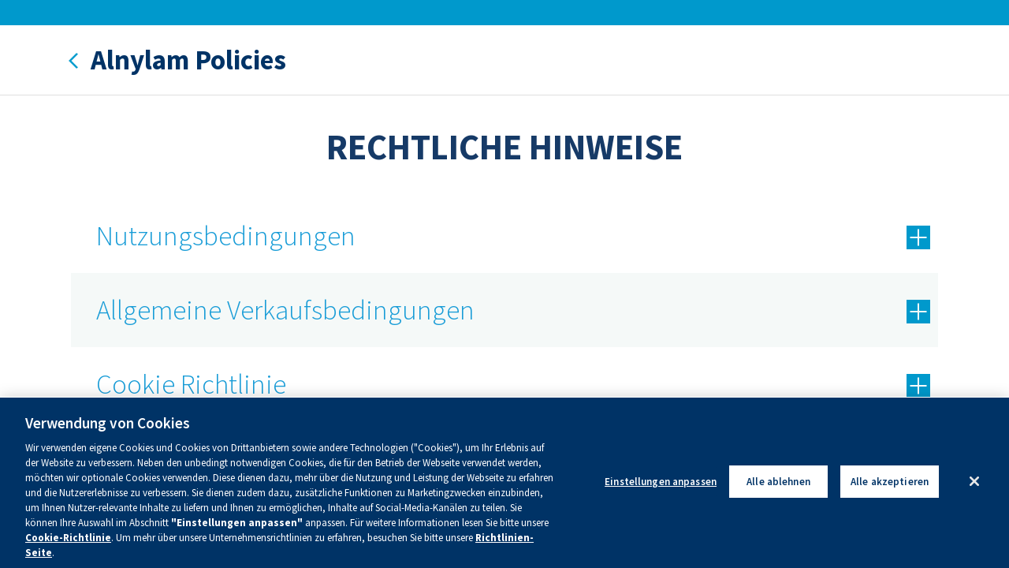

--- FILE ---
content_type: text/html; charset=UTF-8
request_url: https://alnylampolicies.com/de/legal
body_size: 19815
content:
<!DOCTYPE html>
<html lang="de" dir="ltr" prefix="content: http://purl.org/rss/1.0/modules/content/  dc: http://purl.org/dc/terms/  foaf: http://xmlns.com/foaf/0.1/  og: http://ogp.me/ns#  rdfs: http://www.w3.org/2000/01/rdf-schema#  schema: http://schema.org/  sioc: http://rdfs.org/sioc/ns#  sioct: http://rdfs.org/sioc/types#  skos: http://www.w3.org/2004/02/skos/core#  xsd: http://www.w3.org/2001/XMLSchema# ">
  <head>
    <meta charset="utf-8" /><script type="text/javascript">(window.NREUM||(NREUM={})).init={ajax:{deny_list:["bam.nr-data.net"]},feature_flags:["soft_nav"]};(window.NREUM||(NREUM={})).loader_config={licenseKey:"NRJS-278b7e02da8f6e96db4",applicationID:"590245905",browserID:"590257466"};;/*! For license information please see nr-loader-rum-1.308.0.min.js.LICENSE.txt */
(()=>{var e,t,r={163:(e,t,r)=>{"use strict";r.d(t,{j:()=>E});var n=r(384),i=r(1741);var a=r(2555);r(860).K7.genericEvents;const s="experimental.resources",o="register",c=e=>{if(!e||"string"!=typeof e)return!1;try{document.createDocumentFragment().querySelector(e)}catch{return!1}return!0};var d=r(2614),u=r(944),l=r(8122);const f="[data-nr-mask]",g=e=>(0,l.a)(e,(()=>{const e={feature_flags:[],experimental:{allow_registered_children:!1,resources:!1},mask_selector:"*",block_selector:"[data-nr-block]",mask_input_options:{color:!1,date:!1,"datetime-local":!1,email:!1,month:!1,number:!1,range:!1,search:!1,tel:!1,text:!1,time:!1,url:!1,week:!1,textarea:!1,select:!1,password:!0}};return{ajax:{deny_list:void 0,block_internal:!0,enabled:!0,autoStart:!0},api:{get allow_registered_children(){return e.feature_flags.includes(o)||e.experimental.allow_registered_children},set allow_registered_children(t){e.experimental.allow_registered_children=t},duplicate_registered_data:!1},browser_consent_mode:{enabled:!1},distributed_tracing:{enabled:void 0,exclude_newrelic_header:void 0,cors_use_newrelic_header:void 0,cors_use_tracecontext_headers:void 0,allowed_origins:void 0},get feature_flags(){return e.feature_flags},set feature_flags(t){e.feature_flags=t},generic_events:{enabled:!0,autoStart:!0},harvest:{interval:30},jserrors:{enabled:!0,autoStart:!0},logging:{enabled:!0,autoStart:!0},metrics:{enabled:!0,autoStart:!0},obfuscate:void 0,page_action:{enabled:!0},page_view_event:{enabled:!0,autoStart:!0},page_view_timing:{enabled:!0,autoStart:!0},performance:{capture_marks:!1,capture_measures:!1,capture_detail:!0,resources:{get enabled(){return e.feature_flags.includes(s)||e.experimental.resources},set enabled(t){e.experimental.resources=t},asset_types:[],first_party_domains:[],ignore_newrelic:!0}},privacy:{cookies_enabled:!0},proxy:{assets:void 0,beacon:void 0},session:{expiresMs:d.wk,inactiveMs:d.BB},session_replay:{autoStart:!0,enabled:!1,preload:!1,sampling_rate:10,error_sampling_rate:100,collect_fonts:!1,inline_images:!1,fix_stylesheets:!0,mask_all_inputs:!0,get mask_text_selector(){return e.mask_selector},set mask_text_selector(t){c(t)?e.mask_selector="".concat(t,",").concat(f):""===t||null===t?e.mask_selector=f:(0,u.R)(5,t)},get block_class(){return"nr-block"},get ignore_class(){return"nr-ignore"},get mask_text_class(){return"nr-mask"},get block_selector(){return e.block_selector},set block_selector(t){c(t)?e.block_selector+=",".concat(t):""!==t&&(0,u.R)(6,t)},get mask_input_options(){return e.mask_input_options},set mask_input_options(t){t&&"object"==typeof t?e.mask_input_options={...t,password:!0}:(0,u.R)(7,t)}},session_trace:{enabled:!0,autoStart:!0},soft_navigations:{enabled:!0,autoStart:!0},spa:{enabled:!0,autoStart:!0},ssl:void 0,user_actions:{enabled:!0,elementAttributes:["id","className","tagName","type"]}}})());var p=r(6154),m=r(9324);let h=0;const v={buildEnv:m.F3,distMethod:m.Xs,version:m.xv,originTime:p.WN},b={consented:!1},y={appMetadata:{},get consented(){return this.session?.state?.consent||b.consented},set consented(e){b.consented=e},customTransaction:void 0,denyList:void 0,disabled:!1,harvester:void 0,isolatedBacklog:!1,isRecording:!1,loaderType:void 0,maxBytes:3e4,obfuscator:void 0,onerror:void 0,ptid:void 0,releaseIds:{},session:void 0,timeKeeper:void 0,registeredEntities:[],jsAttributesMetadata:{bytes:0},get harvestCount(){return++h}},_=e=>{const t=(0,l.a)(e,y),r=Object.keys(v).reduce((e,t)=>(e[t]={value:v[t],writable:!1,configurable:!0,enumerable:!0},e),{});return Object.defineProperties(t,r)};var w=r(5701);const x=e=>{const t=e.startsWith("http");e+="/",r.p=t?e:"https://"+e};var R=r(7836),k=r(3241);const A={accountID:void 0,trustKey:void 0,agentID:void 0,licenseKey:void 0,applicationID:void 0,xpid:void 0},S=e=>(0,l.a)(e,A),T=new Set;function E(e,t={},r,s){let{init:o,info:c,loader_config:d,runtime:u={},exposed:l=!0}=t;if(!c){const e=(0,n.pV)();o=e.init,c=e.info,d=e.loader_config}e.init=g(o||{}),e.loader_config=S(d||{}),c.jsAttributes??={},p.bv&&(c.jsAttributes.isWorker=!0),e.info=(0,a.D)(c);const f=e.init,m=[c.beacon,c.errorBeacon];T.has(e.agentIdentifier)||(f.proxy.assets&&(x(f.proxy.assets),m.push(f.proxy.assets)),f.proxy.beacon&&m.push(f.proxy.beacon),e.beacons=[...m],function(e){const t=(0,n.pV)();Object.getOwnPropertyNames(i.W.prototype).forEach(r=>{const n=i.W.prototype[r];if("function"!=typeof n||"constructor"===n)return;let a=t[r];e[r]&&!1!==e.exposed&&"micro-agent"!==e.runtime?.loaderType&&(t[r]=(...t)=>{const n=e[r](...t);return a?a(...t):n})})}(e),(0,n.US)("activatedFeatures",w.B)),u.denyList=[...f.ajax.deny_list||[],...f.ajax.block_internal?m:[]],u.ptid=e.agentIdentifier,u.loaderType=r,e.runtime=_(u),T.has(e.agentIdentifier)||(e.ee=R.ee.get(e.agentIdentifier),e.exposed=l,(0,k.W)({agentIdentifier:e.agentIdentifier,drained:!!w.B?.[e.agentIdentifier],type:"lifecycle",name:"initialize",feature:void 0,data:e.config})),T.add(e.agentIdentifier)}},384:(e,t,r)=>{"use strict";r.d(t,{NT:()=>s,US:()=>u,Zm:()=>o,bQ:()=>d,dV:()=>c,pV:()=>l});var n=r(6154),i=r(1863),a=r(1910);const s={beacon:"bam.nr-data.net",errorBeacon:"bam.nr-data.net"};function o(){return n.gm.NREUM||(n.gm.NREUM={}),void 0===n.gm.newrelic&&(n.gm.newrelic=n.gm.NREUM),n.gm.NREUM}function c(){let e=o();return e.o||(e.o={ST:n.gm.setTimeout,SI:n.gm.setImmediate||n.gm.setInterval,CT:n.gm.clearTimeout,XHR:n.gm.XMLHttpRequest,REQ:n.gm.Request,EV:n.gm.Event,PR:n.gm.Promise,MO:n.gm.MutationObserver,FETCH:n.gm.fetch,WS:n.gm.WebSocket},(0,a.i)(...Object.values(e.o))),e}function d(e,t){let r=o();r.initializedAgents??={},t.initializedAt={ms:(0,i.t)(),date:new Date},r.initializedAgents[e]=t}function u(e,t){o()[e]=t}function l(){return function(){let e=o();const t=e.info||{};e.info={beacon:s.beacon,errorBeacon:s.errorBeacon,...t}}(),function(){let e=o();const t=e.init||{};e.init={...t}}(),c(),function(){let e=o();const t=e.loader_config||{};e.loader_config={...t}}(),o()}},782:(e,t,r)=>{"use strict";r.d(t,{T:()=>n});const n=r(860).K7.pageViewTiming},860:(e,t,r)=>{"use strict";r.d(t,{$J:()=>u,K7:()=>c,P3:()=>d,XX:()=>i,Yy:()=>o,df:()=>a,qY:()=>n,v4:()=>s});const n="events",i="jserrors",a="browser/blobs",s="rum",o="browser/logs",c={ajax:"ajax",genericEvents:"generic_events",jserrors:i,logging:"logging",metrics:"metrics",pageAction:"page_action",pageViewEvent:"page_view_event",pageViewTiming:"page_view_timing",sessionReplay:"session_replay",sessionTrace:"session_trace",softNav:"soft_navigations",spa:"spa"},d={[c.pageViewEvent]:1,[c.pageViewTiming]:2,[c.metrics]:3,[c.jserrors]:4,[c.spa]:5,[c.ajax]:6,[c.sessionTrace]:7,[c.softNav]:8,[c.sessionReplay]:9,[c.logging]:10,[c.genericEvents]:11},u={[c.pageViewEvent]:s,[c.pageViewTiming]:n,[c.ajax]:n,[c.spa]:n,[c.softNav]:n,[c.metrics]:i,[c.jserrors]:i,[c.sessionTrace]:a,[c.sessionReplay]:a,[c.logging]:o,[c.genericEvents]:"ins"}},944:(e,t,r)=>{"use strict";r.d(t,{R:()=>i});var n=r(3241);function i(e,t){"function"==typeof console.debug&&(console.debug("New Relic Warning: https://github.com/newrelic/newrelic-browser-agent/blob/main/docs/warning-codes.md#".concat(e),t),(0,n.W)({agentIdentifier:null,drained:null,type:"data",name:"warn",feature:"warn",data:{code:e,secondary:t}}))}},1687:(e,t,r)=>{"use strict";r.d(t,{Ak:()=>d,Ze:()=>f,x3:()=>u});var n=r(3241),i=r(7836),a=r(3606),s=r(860),o=r(2646);const c={};function d(e,t){const r={staged:!1,priority:s.P3[t]||0};l(e),c[e].get(t)||c[e].set(t,r)}function u(e,t){e&&c[e]&&(c[e].get(t)&&c[e].delete(t),p(e,t,!1),c[e].size&&g(e))}function l(e){if(!e)throw new Error("agentIdentifier required");c[e]||(c[e]=new Map)}function f(e="",t="feature",r=!1){if(l(e),!e||!c[e].get(t)||r)return p(e,t);c[e].get(t).staged=!0,g(e)}function g(e){const t=Array.from(c[e]);t.every(([e,t])=>t.staged)&&(t.sort((e,t)=>e[1].priority-t[1].priority),t.forEach(([t])=>{c[e].delete(t),p(e,t)}))}function p(e,t,r=!0){const s=e?i.ee.get(e):i.ee,c=a.i.handlers;if(!s.aborted&&s.backlog&&c){if((0,n.W)({agentIdentifier:e,type:"lifecycle",name:"drain",feature:t}),r){const e=s.backlog[t],r=c[t];if(r){for(let t=0;e&&t<e.length;++t)m(e[t],r);Object.entries(r).forEach(([e,t])=>{Object.values(t||{}).forEach(t=>{t[0]?.on&&t[0]?.context()instanceof o.y&&t[0].on(e,t[1])})})}}s.isolatedBacklog||delete c[t],s.backlog[t]=null,s.emit("drain-"+t,[])}}function m(e,t){var r=e[1];Object.values(t[r]||{}).forEach(t=>{var r=e[0];if(t[0]===r){var n=t[1],i=e[3],a=e[2];n.apply(i,a)}})}},1738:(e,t,r)=>{"use strict";r.d(t,{U:()=>g,Y:()=>f});var n=r(3241),i=r(9908),a=r(1863),s=r(944),o=r(5701),c=r(3969),d=r(8362),u=r(860),l=r(4261);function f(e,t,r,a){const f=a||r;!f||f[e]&&f[e]!==d.d.prototype[e]||(f[e]=function(){(0,i.p)(c.xV,["API/"+e+"/called"],void 0,u.K7.metrics,r.ee),(0,n.W)({agentIdentifier:r.agentIdentifier,drained:!!o.B?.[r.agentIdentifier],type:"data",name:"api",feature:l.Pl+e,data:{}});try{return t.apply(this,arguments)}catch(e){(0,s.R)(23,e)}})}function g(e,t,r,n,s){const o=e.info;null===r?delete o.jsAttributes[t]:o.jsAttributes[t]=r,(s||null===r)&&(0,i.p)(l.Pl+n,[(0,a.t)(),t,r],void 0,"session",e.ee)}},1741:(e,t,r)=>{"use strict";r.d(t,{W:()=>a});var n=r(944),i=r(4261);class a{#e(e,...t){if(this[e]!==a.prototype[e])return this[e](...t);(0,n.R)(35,e)}addPageAction(e,t){return this.#e(i.hG,e,t)}register(e){return this.#e(i.eY,e)}recordCustomEvent(e,t){return this.#e(i.fF,e,t)}setPageViewName(e,t){return this.#e(i.Fw,e,t)}setCustomAttribute(e,t,r){return this.#e(i.cD,e,t,r)}noticeError(e,t){return this.#e(i.o5,e,t)}setUserId(e,t=!1){return this.#e(i.Dl,e,t)}setApplicationVersion(e){return this.#e(i.nb,e)}setErrorHandler(e){return this.#e(i.bt,e)}addRelease(e,t){return this.#e(i.k6,e,t)}log(e,t){return this.#e(i.$9,e,t)}start(){return this.#e(i.d3)}finished(e){return this.#e(i.BL,e)}recordReplay(){return this.#e(i.CH)}pauseReplay(){return this.#e(i.Tb)}addToTrace(e){return this.#e(i.U2,e)}setCurrentRouteName(e){return this.#e(i.PA,e)}interaction(e){return this.#e(i.dT,e)}wrapLogger(e,t,r){return this.#e(i.Wb,e,t,r)}measure(e,t){return this.#e(i.V1,e,t)}consent(e){return this.#e(i.Pv,e)}}},1863:(e,t,r)=>{"use strict";function n(){return Math.floor(performance.now())}r.d(t,{t:()=>n})},1910:(e,t,r)=>{"use strict";r.d(t,{i:()=>a});var n=r(944);const i=new Map;function a(...e){return e.every(e=>{if(i.has(e))return i.get(e);const t="function"==typeof e?e.toString():"",r=t.includes("[native code]"),a=t.includes("nrWrapper");return r||a||(0,n.R)(64,e?.name||t),i.set(e,r),r})}},2555:(e,t,r)=>{"use strict";r.d(t,{D:()=>o,f:()=>s});var n=r(384),i=r(8122);const a={beacon:n.NT.beacon,errorBeacon:n.NT.errorBeacon,licenseKey:void 0,applicationID:void 0,sa:void 0,queueTime:void 0,applicationTime:void 0,ttGuid:void 0,user:void 0,account:void 0,product:void 0,extra:void 0,jsAttributes:{},userAttributes:void 0,atts:void 0,transactionName:void 0,tNamePlain:void 0};function s(e){try{return!!e.licenseKey&&!!e.errorBeacon&&!!e.applicationID}catch(e){return!1}}const o=e=>(0,i.a)(e,a)},2614:(e,t,r)=>{"use strict";r.d(t,{BB:()=>s,H3:()=>n,g:()=>d,iL:()=>c,tS:()=>o,uh:()=>i,wk:()=>a});const n="NRBA",i="SESSION",a=144e5,s=18e5,o={STARTED:"session-started",PAUSE:"session-pause",RESET:"session-reset",RESUME:"session-resume",UPDATE:"session-update"},c={SAME_TAB:"same-tab",CROSS_TAB:"cross-tab"},d={OFF:0,FULL:1,ERROR:2}},2646:(e,t,r)=>{"use strict";r.d(t,{y:()=>n});class n{constructor(e){this.contextId=e}}},2843:(e,t,r)=>{"use strict";r.d(t,{G:()=>a,u:()=>i});var n=r(3878);function i(e,t=!1,r,i){(0,n.DD)("visibilitychange",function(){if(t)return void("hidden"===document.visibilityState&&e());e(document.visibilityState)},r,i)}function a(e,t,r){(0,n.sp)("pagehide",e,t,r)}},3241:(e,t,r)=>{"use strict";r.d(t,{W:()=>a});var n=r(6154);const i="newrelic";function a(e={}){try{n.gm.dispatchEvent(new CustomEvent(i,{detail:e}))}catch(e){}}},3606:(e,t,r)=>{"use strict";r.d(t,{i:()=>a});var n=r(9908);a.on=s;var i=a.handlers={};function a(e,t,r,a){s(a||n.d,i,e,t,r)}function s(e,t,r,i,a){a||(a="feature"),e||(e=n.d);var s=t[a]=t[a]||{};(s[r]=s[r]||[]).push([e,i])}},3878:(e,t,r)=>{"use strict";function n(e,t){return{capture:e,passive:!1,signal:t}}function i(e,t,r=!1,i){window.addEventListener(e,t,n(r,i))}function a(e,t,r=!1,i){document.addEventListener(e,t,n(r,i))}r.d(t,{DD:()=>a,jT:()=>n,sp:()=>i})},3969:(e,t,r)=>{"use strict";r.d(t,{TZ:()=>n,XG:()=>o,rs:()=>i,xV:()=>s,z_:()=>a});const n=r(860).K7.metrics,i="sm",a="cm",s="storeSupportabilityMetrics",o="storeEventMetrics"},4234:(e,t,r)=>{"use strict";r.d(t,{W:()=>a});var n=r(7836),i=r(1687);class a{constructor(e,t){this.agentIdentifier=e,this.ee=n.ee.get(e),this.featureName=t,this.blocked=!1}deregisterDrain(){(0,i.x3)(this.agentIdentifier,this.featureName)}}},4261:(e,t,r)=>{"use strict";r.d(t,{$9:()=>d,BL:()=>o,CH:()=>g,Dl:()=>_,Fw:()=>y,PA:()=>h,Pl:()=>n,Pv:()=>k,Tb:()=>l,U2:()=>a,V1:()=>R,Wb:()=>x,bt:()=>b,cD:()=>v,d3:()=>w,dT:()=>c,eY:()=>p,fF:()=>f,hG:()=>i,k6:()=>s,nb:()=>m,o5:()=>u});const n="api-",i="addPageAction",a="addToTrace",s="addRelease",o="finished",c="interaction",d="log",u="noticeError",l="pauseReplay",f="recordCustomEvent",g="recordReplay",p="register",m="setApplicationVersion",h="setCurrentRouteName",v="setCustomAttribute",b="setErrorHandler",y="setPageViewName",_="setUserId",w="start",x="wrapLogger",R="measure",k="consent"},5289:(e,t,r)=>{"use strict";r.d(t,{GG:()=>s,Qr:()=>c,sB:()=>o});var n=r(3878),i=r(6389);function a(){return"undefined"==typeof document||"complete"===document.readyState}function s(e,t){if(a())return e();const r=(0,i.J)(e),s=setInterval(()=>{a()&&(clearInterval(s),r())},500);(0,n.sp)("load",r,t)}function o(e){if(a())return e();(0,n.DD)("DOMContentLoaded",e)}function c(e){if(a())return e();(0,n.sp)("popstate",e)}},5607:(e,t,r)=>{"use strict";r.d(t,{W:()=>n});const n=(0,r(9566).bz)()},5701:(e,t,r)=>{"use strict";r.d(t,{B:()=>a,t:()=>s});var n=r(3241);const i=new Set,a={};function s(e,t){const r=t.agentIdentifier;a[r]??={},e&&"object"==typeof e&&(i.has(r)||(t.ee.emit("rumresp",[e]),a[r]=e,i.add(r),(0,n.W)({agentIdentifier:r,loaded:!0,drained:!0,type:"lifecycle",name:"load",feature:void 0,data:e})))}},6154:(e,t,r)=>{"use strict";r.d(t,{OF:()=>c,RI:()=>i,WN:()=>u,bv:()=>a,eN:()=>l,gm:()=>s,mw:()=>o,sb:()=>d});var n=r(1863);const i="undefined"!=typeof window&&!!window.document,a="undefined"!=typeof WorkerGlobalScope&&("undefined"!=typeof self&&self instanceof WorkerGlobalScope&&self.navigator instanceof WorkerNavigator||"undefined"!=typeof globalThis&&globalThis instanceof WorkerGlobalScope&&globalThis.navigator instanceof WorkerNavigator),s=i?window:"undefined"!=typeof WorkerGlobalScope&&("undefined"!=typeof self&&self instanceof WorkerGlobalScope&&self||"undefined"!=typeof globalThis&&globalThis instanceof WorkerGlobalScope&&globalThis),o=Boolean("hidden"===s?.document?.visibilityState),c=/iPad|iPhone|iPod/.test(s.navigator?.userAgent),d=c&&"undefined"==typeof SharedWorker,u=((()=>{const e=s.navigator?.userAgent?.match(/Firefox[/\s](\d+\.\d+)/);Array.isArray(e)&&e.length>=2&&e[1]})(),Date.now()-(0,n.t)()),l=()=>"undefined"!=typeof PerformanceNavigationTiming&&s?.performance?.getEntriesByType("navigation")?.[0]?.responseStart},6389:(e,t,r)=>{"use strict";function n(e,t=500,r={}){const n=r?.leading||!1;let i;return(...r)=>{n&&void 0===i&&(e.apply(this,r),i=setTimeout(()=>{i=clearTimeout(i)},t)),n||(clearTimeout(i),i=setTimeout(()=>{e.apply(this,r)},t))}}function i(e){let t=!1;return(...r)=>{t||(t=!0,e.apply(this,r))}}r.d(t,{J:()=>i,s:()=>n})},6630:(e,t,r)=>{"use strict";r.d(t,{T:()=>n});const n=r(860).K7.pageViewEvent},7699:(e,t,r)=>{"use strict";r.d(t,{It:()=>a,KC:()=>o,No:()=>i,qh:()=>s});var n=r(860);const i=16e3,a=1e6,s="SESSION_ERROR",o={[n.K7.logging]:!0,[n.K7.genericEvents]:!1,[n.K7.jserrors]:!1,[n.K7.ajax]:!1}},7836:(e,t,r)=>{"use strict";r.d(t,{P:()=>o,ee:()=>c});var n=r(384),i=r(8990),a=r(2646),s=r(5607);const o="nr@context:".concat(s.W),c=function e(t,r){var n={},s={},u={},l=!1;try{l=16===r.length&&d.initializedAgents?.[r]?.runtime.isolatedBacklog}catch(e){}var f={on:p,addEventListener:p,removeEventListener:function(e,t){var r=n[e];if(!r)return;for(var i=0;i<r.length;i++)r[i]===t&&r.splice(i,1)},emit:function(e,r,n,i,a){!1!==a&&(a=!0);if(c.aborted&&!i)return;t&&a&&t.emit(e,r,n);var o=g(n);m(e).forEach(e=>{e.apply(o,r)});var d=v()[s[e]];d&&d.push([f,e,r,o]);return o},get:h,listeners:m,context:g,buffer:function(e,t){const r=v();if(t=t||"feature",f.aborted)return;Object.entries(e||{}).forEach(([e,n])=>{s[n]=t,t in r||(r[t]=[])})},abort:function(){f._aborted=!0,Object.keys(f.backlog).forEach(e=>{delete f.backlog[e]})},isBuffering:function(e){return!!v()[s[e]]},debugId:r,backlog:l?{}:t&&"object"==typeof t.backlog?t.backlog:{},isolatedBacklog:l};return Object.defineProperty(f,"aborted",{get:()=>{let e=f._aborted||!1;return e||(t&&(e=t.aborted),e)}}),f;function g(e){return e&&e instanceof a.y?e:e?(0,i.I)(e,o,()=>new a.y(o)):new a.y(o)}function p(e,t){n[e]=m(e).concat(t)}function m(e){return n[e]||[]}function h(t){return u[t]=u[t]||e(f,t)}function v(){return f.backlog}}(void 0,"globalEE"),d=(0,n.Zm)();d.ee||(d.ee=c)},8122:(e,t,r)=>{"use strict";r.d(t,{a:()=>i});var n=r(944);function i(e,t){try{if(!e||"object"!=typeof e)return(0,n.R)(3);if(!t||"object"!=typeof t)return(0,n.R)(4);const r=Object.create(Object.getPrototypeOf(t),Object.getOwnPropertyDescriptors(t)),a=0===Object.keys(r).length?e:r;for(let s in a)if(void 0!==e[s])try{if(null===e[s]){r[s]=null;continue}Array.isArray(e[s])&&Array.isArray(t[s])?r[s]=Array.from(new Set([...e[s],...t[s]])):"object"==typeof e[s]&&"object"==typeof t[s]?r[s]=i(e[s],t[s]):r[s]=e[s]}catch(e){r[s]||(0,n.R)(1,e)}return r}catch(e){(0,n.R)(2,e)}}},8362:(e,t,r)=>{"use strict";r.d(t,{d:()=>a});var n=r(9566),i=r(1741);class a extends i.W{agentIdentifier=(0,n.LA)(16)}},8374:(e,t,r)=>{r.nc=(()=>{try{return document?.currentScript?.nonce}catch(e){}return""})()},8990:(e,t,r)=>{"use strict";r.d(t,{I:()=>i});var n=Object.prototype.hasOwnProperty;function i(e,t,r){if(n.call(e,t))return e[t];var i=r();if(Object.defineProperty&&Object.keys)try{return Object.defineProperty(e,t,{value:i,writable:!0,enumerable:!1}),i}catch(e){}return e[t]=i,i}},9324:(e,t,r)=>{"use strict";r.d(t,{F3:()=>i,Xs:()=>a,xv:()=>n});const n="1.308.0",i="PROD",a="CDN"},9566:(e,t,r)=>{"use strict";r.d(t,{LA:()=>o,bz:()=>s});var n=r(6154);const i="xxxxxxxx-xxxx-4xxx-yxxx-xxxxxxxxxxxx";function a(e,t){return e?15&e[t]:16*Math.random()|0}function s(){const e=n.gm?.crypto||n.gm?.msCrypto;let t,r=0;return e&&e.getRandomValues&&(t=e.getRandomValues(new Uint8Array(30))),i.split("").map(e=>"x"===e?a(t,r++).toString(16):"y"===e?(3&a()|8).toString(16):e).join("")}function o(e){const t=n.gm?.crypto||n.gm?.msCrypto;let r,i=0;t&&t.getRandomValues&&(r=t.getRandomValues(new Uint8Array(e)));const s=[];for(var o=0;o<e;o++)s.push(a(r,i++).toString(16));return s.join("")}},9908:(e,t,r)=>{"use strict";r.d(t,{d:()=>n,p:()=>i});var n=r(7836).ee.get("handle");function i(e,t,r,i,a){a?(a.buffer([e],i),a.emit(e,t,r)):(n.buffer([e],i),n.emit(e,t,r))}}},n={};function i(e){var t=n[e];if(void 0!==t)return t.exports;var a=n[e]={exports:{}};return r[e](a,a.exports,i),a.exports}i.m=r,i.d=(e,t)=>{for(var r in t)i.o(t,r)&&!i.o(e,r)&&Object.defineProperty(e,r,{enumerable:!0,get:t[r]})},i.f={},i.e=e=>Promise.all(Object.keys(i.f).reduce((t,r)=>(i.f[r](e,t),t),[])),i.u=e=>"nr-rum-1.308.0.min.js",i.o=(e,t)=>Object.prototype.hasOwnProperty.call(e,t),e={},t="NRBA-1.308.0.PROD:",i.l=(r,n,a,s)=>{if(e[r])e[r].push(n);else{var o,c;if(void 0!==a)for(var d=document.getElementsByTagName("script"),u=0;u<d.length;u++){var l=d[u];if(l.getAttribute("src")==r||l.getAttribute("data-webpack")==t+a){o=l;break}}if(!o){c=!0;var f={296:"sha512-+MIMDsOcckGXa1EdWHqFNv7P+JUkd5kQwCBr3KE6uCvnsBNUrdSt4a/3/L4j4TxtnaMNjHpza2/erNQbpacJQA=="};(o=document.createElement("script")).charset="utf-8",i.nc&&o.setAttribute("nonce",i.nc),o.setAttribute("data-webpack",t+a),o.src=r,0!==o.src.indexOf(window.location.origin+"/")&&(o.crossOrigin="anonymous"),f[s]&&(o.integrity=f[s])}e[r]=[n];var g=(t,n)=>{o.onerror=o.onload=null,clearTimeout(p);var i=e[r];if(delete e[r],o.parentNode&&o.parentNode.removeChild(o),i&&i.forEach(e=>e(n)),t)return t(n)},p=setTimeout(g.bind(null,void 0,{type:"timeout",target:o}),12e4);o.onerror=g.bind(null,o.onerror),o.onload=g.bind(null,o.onload),c&&document.head.appendChild(o)}},i.r=e=>{"undefined"!=typeof Symbol&&Symbol.toStringTag&&Object.defineProperty(e,Symbol.toStringTag,{value:"Module"}),Object.defineProperty(e,"__esModule",{value:!0})},i.p="https://js-agent.newrelic.com/",(()=>{var e={374:0,840:0};i.f.j=(t,r)=>{var n=i.o(e,t)?e[t]:void 0;if(0!==n)if(n)r.push(n[2]);else{var a=new Promise((r,i)=>n=e[t]=[r,i]);r.push(n[2]=a);var s=i.p+i.u(t),o=new Error;i.l(s,r=>{if(i.o(e,t)&&(0!==(n=e[t])&&(e[t]=void 0),n)){var a=r&&("load"===r.type?"missing":r.type),s=r&&r.target&&r.target.src;o.message="Loading chunk "+t+" failed: ("+a+": "+s+")",o.name="ChunkLoadError",o.type=a,o.request=s,n[1](o)}},"chunk-"+t,t)}};var t=(t,r)=>{var n,a,[s,o,c]=r,d=0;if(s.some(t=>0!==e[t])){for(n in o)i.o(o,n)&&(i.m[n]=o[n]);if(c)c(i)}for(t&&t(r);d<s.length;d++)a=s[d],i.o(e,a)&&e[a]&&e[a][0](),e[a]=0},r=self["webpackChunk:NRBA-1.308.0.PROD"]=self["webpackChunk:NRBA-1.308.0.PROD"]||[];r.forEach(t.bind(null,0)),r.push=t.bind(null,r.push.bind(r))})(),(()=>{"use strict";i(8374);var e=i(8362),t=i(860);const r=Object.values(t.K7);var n=i(163);var a=i(9908),s=i(1863),o=i(4261),c=i(1738);var d=i(1687),u=i(4234),l=i(5289),f=i(6154),g=i(944),p=i(384);const m=e=>f.RI&&!0===e?.privacy.cookies_enabled;function h(e){return!!(0,p.dV)().o.MO&&m(e)&&!0===e?.session_trace.enabled}var v=i(6389),b=i(7699);class y extends u.W{constructor(e,t){super(e.agentIdentifier,t),this.agentRef=e,this.abortHandler=void 0,this.featAggregate=void 0,this.loadedSuccessfully=void 0,this.onAggregateImported=new Promise(e=>{this.loadedSuccessfully=e}),this.deferred=Promise.resolve(),!1===e.init[this.featureName].autoStart?this.deferred=new Promise((t,r)=>{this.ee.on("manual-start-all",(0,v.J)(()=>{(0,d.Ak)(e.agentIdentifier,this.featureName),t()}))}):(0,d.Ak)(e.agentIdentifier,t)}importAggregator(e,t,r={}){if(this.featAggregate)return;const n=async()=>{let n;await this.deferred;try{if(m(e.init)){const{setupAgentSession:t}=await i.e(296).then(i.bind(i,3305));n=t(e)}}catch(e){(0,g.R)(20,e),this.ee.emit("internal-error",[e]),(0,a.p)(b.qh,[e],void 0,this.featureName,this.ee)}try{if(!this.#t(this.featureName,n,e.init))return(0,d.Ze)(this.agentIdentifier,this.featureName),void this.loadedSuccessfully(!1);const{Aggregate:i}=await t();this.featAggregate=new i(e,r),e.runtime.harvester.initializedAggregates.push(this.featAggregate),this.loadedSuccessfully(!0)}catch(e){(0,g.R)(34,e),this.abortHandler?.(),(0,d.Ze)(this.agentIdentifier,this.featureName,!0),this.loadedSuccessfully(!1),this.ee&&this.ee.abort()}};f.RI?(0,l.GG)(()=>n(),!0):n()}#t(e,r,n){if(this.blocked)return!1;switch(e){case t.K7.sessionReplay:return h(n)&&!!r;case t.K7.sessionTrace:return!!r;default:return!0}}}var _=i(6630),w=i(2614),x=i(3241);class R extends y{static featureName=_.T;constructor(e){var t;super(e,_.T),this.setupInspectionEvents(e.agentIdentifier),t=e,(0,c.Y)(o.Fw,function(e,r){"string"==typeof e&&("/"!==e.charAt(0)&&(e="/"+e),t.runtime.customTransaction=(r||"http://custom.transaction")+e,(0,a.p)(o.Pl+o.Fw,[(0,s.t)()],void 0,void 0,t.ee))},t),this.importAggregator(e,()=>i.e(296).then(i.bind(i,3943)))}setupInspectionEvents(e){const t=(t,r)=>{t&&(0,x.W)({agentIdentifier:e,timeStamp:t.timeStamp,loaded:"complete"===t.target.readyState,type:"window",name:r,data:t.target.location+""})};(0,l.sB)(e=>{t(e,"DOMContentLoaded")}),(0,l.GG)(e=>{t(e,"load")}),(0,l.Qr)(e=>{t(e,"navigate")}),this.ee.on(w.tS.UPDATE,(t,r)=>{(0,x.W)({agentIdentifier:e,type:"lifecycle",name:"session",data:r})})}}class k extends e.d{constructor(e){var t;(super(),f.gm)?(this.features={},(0,p.bQ)(this.agentIdentifier,this),this.desiredFeatures=new Set(e.features||[]),this.desiredFeatures.add(R),(0,n.j)(this,e,e.loaderType||"agent"),t=this,(0,c.Y)(o.cD,function(e,r,n=!1){if("string"==typeof e){if(["string","number","boolean"].includes(typeof r)||null===r)return(0,c.U)(t,e,r,o.cD,n);(0,g.R)(40,typeof r)}else(0,g.R)(39,typeof e)},t),function(e){(0,c.Y)(o.Dl,function(t,r=!1){if("string"!=typeof t&&null!==t)return void(0,g.R)(41,typeof t);const n=e.info.jsAttributes["enduser.id"];r&&null!=n&&n!==t?(0,a.p)(o.Pl+"setUserIdAndResetSession",[t],void 0,"session",e.ee):(0,c.U)(e,"enduser.id",t,o.Dl,!0)},e)}(this),function(e){(0,c.Y)(o.nb,function(t){if("string"==typeof t||null===t)return(0,c.U)(e,"application.version",t,o.nb,!1);(0,g.R)(42,typeof t)},e)}(this),function(e){(0,c.Y)(o.d3,function(){e.ee.emit("manual-start-all")},e)}(this),function(e){(0,c.Y)(o.Pv,function(t=!0){if("boolean"==typeof t){if((0,a.p)(o.Pl+o.Pv,[t],void 0,"session",e.ee),e.runtime.consented=t,t){const t=e.features.page_view_event;t.onAggregateImported.then(e=>{const r=t.featAggregate;e&&!r.sentRum&&r.sendRum()})}}else(0,g.R)(65,typeof t)},e)}(this),this.run()):(0,g.R)(21)}get config(){return{info:this.info,init:this.init,loader_config:this.loader_config,runtime:this.runtime}}get api(){return this}run(){try{const e=function(e){const t={};return r.forEach(r=>{t[r]=!!e[r]?.enabled}),t}(this.init),n=[...this.desiredFeatures];n.sort((e,r)=>t.P3[e.featureName]-t.P3[r.featureName]),n.forEach(r=>{if(!e[r.featureName]&&r.featureName!==t.K7.pageViewEvent)return;if(r.featureName===t.K7.spa)return void(0,g.R)(67);const n=function(e){switch(e){case t.K7.ajax:return[t.K7.jserrors];case t.K7.sessionTrace:return[t.K7.ajax,t.K7.pageViewEvent];case t.K7.sessionReplay:return[t.K7.sessionTrace];case t.K7.pageViewTiming:return[t.K7.pageViewEvent];default:return[]}}(r.featureName).filter(e=>!(e in this.features));n.length>0&&(0,g.R)(36,{targetFeature:r.featureName,missingDependencies:n}),this.features[r.featureName]=new r(this)})}catch(e){(0,g.R)(22,e);for(const e in this.features)this.features[e].abortHandler?.();const t=(0,p.Zm)();delete t.initializedAgents[this.agentIdentifier]?.features,delete this.sharedAggregator;return t.ee.get(this.agentIdentifier).abort(),!1}}}var A=i(2843),S=i(782);class T extends y{static featureName=S.T;constructor(e){super(e,S.T),f.RI&&((0,A.u)(()=>(0,a.p)("docHidden",[(0,s.t)()],void 0,S.T,this.ee),!0),(0,A.G)(()=>(0,a.p)("winPagehide",[(0,s.t)()],void 0,S.T,this.ee)),this.importAggregator(e,()=>i.e(296).then(i.bind(i,2117))))}}var E=i(3969);class I extends y{static featureName=E.TZ;constructor(e){super(e,E.TZ),f.RI&&document.addEventListener("securitypolicyviolation",e=>{(0,a.p)(E.xV,["Generic/CSPViolation/Detected"],void 0,this.featureName,this.ee)}),this.importAggregator(e,()=>i.e(296).then(i.bind(i,9623)))}}new k({features:[R,T,I],loaderType:"lite"})})()})();</script>
<meta name="Generator" content="Drupal 9 (https://www.drupal.org)" />
<meta name="MobileOptimized" content="width" />
<meta name="HandheldFriendly" content="true" />
<meta name="viewport" content="width=device-width, initial-scale=1.0" />
<link rel="icon" href="/themes/themes/Custom/alnylampolicies/favicon.ico" type="image/vnd.microsoft.icon" />
<link rel="alternate" hreflang="en" href="https://alnylampolicies.com/legal" />
<link rel="alternate" hreflang="es" href="https://alnylampolicies.com/es/legal" />
<link rel="alternate" hreflang="da" href="https://alnylampolicies.com/da/legal" />
<link rel="alternate" hreflang="nl-be" href="https://alnylampolicies.com/nl-be/legal" />
<link rel="alternate" hreflang="fr-be" href="https://alnylampolicies.com/fr-be/legal" />
<link rel="alternate" hreflang="de" href="https://alnylampolicies.com/de/legal" />
<link rel="alternate" hreflang="de-at" href="https://alnylampolicies.com/de-at/legal" />
<link rel="alternate" hreflang="pt-br" href="https://alnylampolicies.com/pt-br/legal" />
<link rel="alternate" hreflang="en-ca" href="https://alnylampolicies.com/en-ca/legal" />
<link rel="alternate" hreflang="fr-ca" href="https://alnylampolicies.com/fr-ca/legal" />
<link rel="alternate" hreflang="fr" href="https://alnylampolicies.com/fr/legal" />
<link rel="alternate" hreflang="it" href="https://alnylampolicies.com/it/legal" />
<link rel="alternate" hreflang="ja" href="https://alnylampolicies.com/ja/legal" />
<link rel="alternate" hreflang="fr-lu" href="https://alnylampolicies.com/fr-lu/legal" />
<link rel="alternate" hreflang="de-lu" href="https://alnylampolicies.com/de-lu/legal" />
<link rel="alternate" hreflang="nl" href="https://alnylampolicies.com/nl/legal" />
<link rel="alternate" hreflang="pt-pt" href="https://alnylampolicies.com/pt-pt/legal" />
<link rel="alternate" hreflang="sv" href="https://alnylampolicies.com/sv/legal" />
<link rel="alternate" hreflang="fr-ch" href="https://alnylampolicies.com/fr-ch/legal" />
<link rel="alternate" hreflang="de-ch" href="https://alnylampolicies.com/de-ch/legal" />
<link rel="alternate" hreflang="en-gb" href="https://alnylampolicies.com/en-gb/legal" />
<link rel="alternate" hreflang="it-ch" href="https://alnylampolicies.com/it-ch/legal" />
<link rel="alternate" hreflang="zh-tw" href="https://alnylampolicies.com/zh-tw/legal" />
<link rel="alternate" hreflang="ro" href="https://alnylampolicies.com/ro/legal" />
<link rel="canonical" href="https://alnylampolicies.com/de/legal" />
<link rel="shortlink" href="https://alnylampolicies.com/de/node/9" />
<script src="/sites/default/files/google_tag/policies_gtm/google_tag.script.js?t72hgb" defer></script>

    <title>Legal Notice - German | Alnylam Policies</title>
    <meta name="viewport" content="width=device-width,initial-scale=1.0,maximum-scale=1.0,user-scalable=no"/>
    <link href="https://fonts.googleapis.com/css?family=Source+Sans+Pro:200,200i,300,300i,400,400i,600,600i,700,700i,900,900i" rel="stylesheet">
    <link rel="stylesheet" media="all" href="/modules/composer/ckeditor_accordion/css/ckeditor-accordion.css?t72hgb" />
<link rel="stylesheet" media="all" href="/core/modules/layout_discovery/layouts/onecol/onecol.css?t72hgb" />
<link rel="stylesheet" media="all" href="/core/themes/stable/css/core/assets/vendor/normalize-css/normalize.css?t72hgb" />
<link rel="stylesheet" media="all" href="/core/themes/stable/css/core/normalize-fixes.css?t72hgb" />
<link rel="stylesheet" media="all" href="/core/themes/classy/css/components/messages.css?t72hgb" />
<link rel="stylesheet" media="all" href="/core/themes/classy/css/components/node.css?t72hgb" />
<link rel="stylesheet" media="all" href="/themes/themes/Custom/alnylampolicies/css/style.css?t72hgb" />
<link rel="stylesheet" media="all" href="/themes/themes/Custom/alnylampolicies/css/modals.css?t72hgb" />

    
  </head>

  <body class="legal-notice-page">
        <a href="#main-content" class="visually-hidden focusable">
      Direkt zum Inhalt
    </a>

    <noscript aria-hidden="true"><iframe src="https://www.googletagmanager.com/ns.html?id=GTM-WW3MBRD" height="0" width="0" style="display:none;visibility:hidden"></iframe></noscript>
      <div class="dialog-off-canvas-main-canvas" data-off-canvas-main-canvas>
    <header class="blue">
  <div class="wrapper">
    &nbsp;
  </div>
</header>
<div id="main">
  <div class="border-bottom">
    <div class="wrapper">
        <div class="region region-header">
    <div id="block-alnylampolicies-branding" class="block block-system block-system-branding-block">
  
    
          <div class="site-name">
      <a href="/de" rel="home">Alnylam Policies</a>
    </div>
    </div>

  </div>

    </div>
  </div>

  
  <div class="wrapper">
      <div class="region region-content">
    <div data-drupal-messages-fallback class="hidden"></div>
<div id="block-alnylampolicies-content" class="block block-system block-system-main-block">
  
    
      
<article data-history-node-id="9" role="article" about="/de/legal" typeof="schema:WebPage" class="node node--type-page node--view-mode-full">

  
      <span property="schema:name" content="Legal Notice - German" class="rdf-meta hidden"></span>


  
  <div class="node__content">
      <div class="layout layout--onecol">
    <div  class="layout__region layout__region--content">
      
            <div property="schema:text" class="clearfix text-formatted field field--name-body field--type-text-with-summary field--label-hidden field__item"><div class="policy-page">
<h2>RECHTLICHE HINWEISE</h2>

<dl class="ckeditor-accordion">
	<dt>Nutzungsbedingungen</dt>
	<dd>
	<p class="subtitle">Tag des Inkrafttretens: 2. Oktober 2020</p>

	<p>Lesen Sie diese Nutzungsbedingungen bitte sorgfältig durch, bevor Sie diese Website nutzen.</p>

	<p>Der zugriff auf und die verwendung dieser website unterliegen diesen nutzungsbedingungen, unserer datenschutzerklärung sowie allen geltenden gesetzen und bestimmungen. Lesen sie diese nutzungsbedingungen bitte sorgfältig durch. Seit ihrem letzten besuch auf dieser website kann es änderungen der nutzungsbedingungen gegeben haben. durch ihre nutzung dieser website geben sie ihre zustimmung zu diesen nutzungsbedingungen. Wenn sie diesen nutzungsbedingungen nicht zustimmen, dürfen sie diese website nicht benutzen.</p>

	<h5>Rechte an geistigem Eigentum</h5>

	<p>Diese Website und die darin enthaltenen Informationen, einschließlich unter anderem sämtlicher Texte, sämtlicher Grafiken, Fotos, Logos, Marken, Firmen- und Produktnamen, Klänge, Artwork und Computercodes (gemeinsam als „Inhalt“ bezeichnet), die markenrechtlich, urheberrechtlich und/oder durch sonstige Schutzrechte geschützt sind, sind das Eigentum von Alnylam Pharmaceuticals, Inc. („Alnylam“), seiner Konzerngesellschaften und der Lizenzgeber.</p>

	<p>Alle auf der Website angezeigten Marken, Dienstleistungsmarken und Logos im Zusammenhang mit Alnylam sind entweder eingetragene oder nicht eingetragene Marken oder Markennamen von Alnylam und/oder seinen Konzerngesellschaften (gemeinsam als „Alnylam-Marken“ bezeichnet). Sämtliche aus der Verwendung der Alnylam-Marken generierten Geschäftswerte dienen ausschließlich dem Nutzen von Alnylam und/oder gegebenenfalls seiner Konzerngesellschaften. Nichts in diesen Nutzungsbedingungen ist dahingehend auszulegen, dass ohne schriftliche Genehmigung von uns eine Lizenz oder ein Nutzungsrecht für eine auf der Website angezeigte Alnylam-Marke und/oder für sonstige Inhalte erteilt wird.</p>

	<h5>Verwendung der Alnylam-Website und ihres Inhalts</h5>

	<p>Der Inhalt auf dieser Website wird von Alnylam ausschließlich für Informationszwecke bereitgestellt. Es ist nicht gestattet, den Inhalt im Ganzen oder einzelne Teile davon herunterzuladen, zu vervielfältigen und/oder zu verbreiten. Der Inhalt darf nur unter folgenden Bedingungen heruntergeladen, angeschaut, abgespielt, kopiert und gedruckt werden:</p>

	<ol>
		<li>der Inhalt darf ausschließlich für nicht-kommerzielle, private Informationszwecke verwendet werden;</li>
		<li>sämtliche Urheberrechts-, Markenrechts- und sonstigen eigentumsrechtlichen Hinweise oder identifizierenden Informationen müssen auf allen Kopien erscheinen, einschließlich unter anderem der Urheberrechtshinweis auf der Seite unten;</li>
		<li>der Inhalt darf auf keine Weise verändert oder abgeändert werden, und</li>
		<li>keine Grafik darf ohne dazu gehörigen Text verwendet werden.</li>
	</ol>

	<p>Anfragen zur Genehmigung auf Verwendung des Inhalts für andere als die oben genannten Zwecke sind an <a href="mailto:media@alnylam.com">media@alnylam.com</a> zu richten. Sämtliche nicht ausdrücklich gewährten Rechte bleiben vorbehalten. Beachten Sie bitte, dass Alnylam seine geistigen Eigentumsrechte mit allen zur</p>

	<p>Verfügung stehenden rechtlichen Mitteln ausschöpft. Bestimmte Produkt-, Dienstleistungs- oder Firmenbezeichnungen, die sich nicht auf Alnylam beziehen, dürfen auf der Website ausschließlich für Identifizierungszwecke genannt werden. Setzen Sie sich bitte mit den entsprechenden Unternehmen in Verbindung, um umfassende Informationen bezüglich dieser Bezeichnungen und ihres Registrierstatus zu erhalten. Nichts auf dieser Website ist dahingehend auszulegen, weder stillschweigend noch durch Rechtsverwirkung oder anderweitig, dass eine Lizenz oder ein Nutzungsrecht für diese Website oder einen Inhalt auf dieser Website durch die Verwendung von Framing oder anderweitig erteilt wird, ausgenommen: (a) mit ausdrücklicher Genehmigung in diesen Nutzungsbedingungen oder (b) mit vorheriger schriftlicher Genehmigung durch Alnylam oder eine Drittpartei, die Eigentümer der Marke oder des Urheberrechts von auf dieser Website angezeigtem Material ist.</p>

	<p>Alnylam trifft zwar angemessene Maßnahmen, um den Inhalt auf dieser Website aktuell zu halten, gibt aber keine Garantien oder Zusicherungen bezüglich der Richtigkeit, Vollständigkeit oder Aktualität des Inhalts. Alnylam kann ferner nicht garantieren, dass der Inhalt dieser Website frei von technischen Fehlern oder unbefugten Manipulationen ist. Änderungen des Inhalts dieser Website bleiben vorbehalten. Alnylam kann den Inhalt dieser Website jederzeit ändern oder löschen. Alnylam kann diese Website jederzeit und aus jedem Grund ohne Ankündigung oder Kosten oder Verpflichtungen einer Person gegenüber ändern, aussetzen oder einstellen. Die Website kann aufgrund von Wartungsarbeiten oder Fehlern von Computerausrüstung oder aus anderen Gründen nicht erreichbar sein.</p>

	<h5>Medizinische Informationen/Erkrankungen</h5>

	<p>Jegliche inhalte, die auf unserer website zu erkrankungen und deren behandlung veröffentlicht werden, sind allgemeiner art und dienen ausschliesslich bildenden und allgemeinen informativen zwecken. Wenn sie an einer erkrankung leiden, die möglicherweise eine behandlung erfordert, oder wenn sie spezifische medizinische fragen haben, wenden sie sich bitte unverzüglich an ihren arzt. Nichts auf dieser website sollte als ersatz für eine professionelle medizinische beratung angesehen werden. Wir bieten über diese website keine medizinische diagnose oder behandlung an und die informationen auf dieser website dürfen nicht als medizinische beratung oder anstelle irgendeiner medizinischen behandlung angewendet werden. nur ihr arzt kann bestimmen, ob eine bestimmte medizinische behandlung für sie geeignet ist. holen sie immer den rat ihres arztes ein, bevor sie mit einer neuen behandlung beginnen oder wenn sie fragen zu einer erkrankung haben.</p>

	<h5>Zu Ihrem Datenschutz</h5>

	<p>Einige Seiten dieser Website verwenden in regelmäßigen Abständen „Cookies“. Hierbei handelt es sich um kleine Dateien, die die Website zu Identifikationszwecken auf Ihrer Festplatte ablegt. Diese Dateien werden für die Registrierung der Website und die Personalisierung Ihres nächsten Besuchs auf unserer Website verwendet.</p>

	<p>Um alle unsere Cookies zu akzeptieren oder wenn Sie weitere Informationen zur Verwendung von Cookies auf unserer Website benötigen, verwenden Sie unsere <a href="https://alnylampolicies.com/de/cookies">Cookie-Richtlinie</a>. Wenn Sie weitere Informationen über die Verwendung personenbezogener Daten im Allgemeinen erhalten möchten, lesen Sie unsere <a href="https://alnylampolicies.com/de/privacy">Datenschutzerklärung</a>.</p>

	<h5>Haftungsbeschränkung</h5>

	<p>Der inhalt auf dieser website wird ohne übernahme einer garantie, gewährleistung oder haftung zur nutzung – weder ausdrücklich noch stillschweigend – „wie vorliegend“ bereitgestellt. Davon unberührt bleibt die haftung für schäden, die unter dem geltenden recht dieses vertrags nicht ausgeschlossen, beschränkt oder geändert werden können.</p>

	<p>Unter keinen umständen sind alnylam und seine konzerngesellschaften, tochtergesellschaften, bevollmächtigten oder vertreter (gemeinsam als die „alnylam-parteien“ bezeichnet) ihnen oder anderen gegenüber haftbar für schäden oder verluste jeglicher art, die aus dem zugriff auf, der verwendung von oder der unmöglichkeit der verwendung dieser website oder des darin befindlichen inhalts resultieren, einschliesslich folgeschäden, auch wenn alnylam und/oder die jeweilige alnylam-partei über die möglichkeit solcher schäden in kenntnis gesetzt wurde/n. In keinem fall übersteigt die gesamte haftung der alnylam-parteien (zusammen und im ganzen) für sie für alle schäden, verluste oder ansprüche die summe, die sie an alnylam in den letzten sechs (6) monaten gezahlt haben, oder, falls höher, einhundert eur (eur 100). Wenn sie mit einem bereich der website, des inhalts und/oder mit diesen nutzungsbedingungen nicht zufrieden sind, besteht ihre einzige und ausschliessliche abhilfe darin, die website nicht mehr zu benutzen.</p>

	<p>Im speziellen übernimmt alnylam, ohne einschränkung, keine haftung dafür, dass: (i) der inhalt auf dieser website richtig, zuverlässig oder vollständig ist; (ii) die auf dieser website enthaltenen funktionen unterbrechungsfrei oder fehlerfrei sind; (iii) fehler behoben werden oder (iv) dass diese website oder der (die) server, der/die sie zur verfügung stellt/stellen, frei von viren oder anderen schädigenden komponenten ist/sind.</p>

	<p>Die verwendung dieser website und des auf dieser website verfügbaren inhalts erfolgt auf ihr alleiniges risiko. der benutzer ist dafür verantwortlich, sich zu vergewissern, dass die von dieser website heruntergeladenen inhalte frei von viren, würmern, trojanern oder anderen potenziell schädlichen komponenten sind. Der inhalt dieser website wird zwar regelmässig aktualisiert, dennoch ist alnylam nicht verpflichtet, diesen inhalt zu aktualisieren, und alnylam ist nicht haftbar, wenn dieser inhalt nicht aktualisiert wird. alnylam übernimmt keinerlei verantwortung oder haftung für die richtigkeit, vollständigkeit, zuverlässigkeit oder nützlichkeit des über diese website offengelegten oder zugänglich gemachten inhalts. es liegt in ihrer verantwortung, jeglichen auf dieser website befindlichen inhalt zu überprüfen, bevor sie sich darauf verlassen.</p>

	<p>Diese nutzungsbedingungen gelten nur für <a href="www.alnylam.de">www.alnylam.de</a> diese website kann links zu alnylam-fremden websites enthalten. Diese links werden ihnen als zusatzleistung zur verfügung gestellt und alnylam ist nicht für den inhalt einer verlinkten website verantwortlich. Links zu websites dritter bedeuten nicht, dass sich alnylam die hinter dem link stehenden inhalte zu eigen macht. In keinem fall ist ein verweis auf eine drittpartei oder auf ein produkt oder eine dienstleistung einer drittpartei als genehmigung oder empfehlung durch alnylam auszulegen. jede fremde website, auf die von dieser website zugegriffen wird, ist unabhängig von alnylam und alnylam hat keine kontrolle über den inhalt dieser website. für rechtswidrige, fehlerhafte oder unvollständige inhalte und für schäden, die aufgrund der nutzung von einem hinter dem link liegenden inhalt verursacht worden sind, haftet alnylam daher nicht. wenn sie dem link auf eine andere website folgen, geschieht dies auf ihr eigenes risiko, und sie sind dafür verantwortlich, sich über die nutzungsbedingungen und anderen bedingungen auf dieser website zu informieren und diese einzuhalten.</p>

	<h5>Haftungsausschluss bezüglich zukunftsorientierter Aussagen</h5>

	<p>Diese Website kann zukunftsorientierte Aussagen enthalten, die auf den gegenwärtigen Annahmen und Prognosen der von Alnylam oder mit Alnylam verbundenen Unternehmen beruhen. Alnylam übernimmt keinerlei Verpflichtung zur Aktualisierung jeglicher zukunftsorientierter Aussagen in Folge von Entwicklungen, die eintraten, nachdem die Aussage erstmals gemacht wurde.</p>

	<h5>Haftungsausschluss für historische Aktienkurse</h5>

	<p>Diese Daten werden als Annehmlichkeit für Aktionäre zur Verfügung gestellt und dienen ausschließlich zu Informationszwecken. Diese Daten sind nicht für Handelszwecke vorgesehen und sollten daher nicht als verlässlich angesehen werden. Weder Alnylam noch seine Datenanbieter gewährleisten die Richtigkeit oder Vollständigkeit jeglicher Angaben über Aktienkurse oder anderer gemachter Angaben. Desgleichen ist keine dieser Parteien in irgendeiner Weise dem Nutzer der Daten oder irgendeiner anderen Person gegenüber haftbar für Verzögerungen, Unrichtigkeiten, Fehler bei oder Weglassen solcher Daten oder ihre Übertragung oder für jegliche Aktivitäten, die im Vertrauen hierauf getätigt werden oder für jegliche hieraus erwachsenden oder hierdurch veranlassten Schäden. Anleger werden darauf hingewiesen, dass aktuelle und vergangene Aktienkurs-Leistungsdaten nicht unbedingt auf zukünftige Leistungen schließen lassen.</p>

	<h5>Schadloshaltung und Freistellung</h5>

	<p>Sie sind damit einverstanden, die Alnylam-Parteien von sämtlichen Verlusten, Schäden, Kosten, einschließlich angemessener Anwaltsgebühren, Rechten, Forderungen, Klagen jeglicher Art und Verletzungen (einschließlich Tod), die aus Ihrer Verwendung der Website, eines Benutzerinhalts, Ihrem Verstoß gegen diese Bedingungen oder Ihrem Verstoß gegen die Rechte einer anderen Partei herrühren oder damit im Zusammenhang stehen, freizustellen und schad- und klaglos zu halten.</p>

	<h5>Anzuwendendes Recht und Durchsetzung der Bedingungen</h5>

	<p>Es gilt deutsches Recht unter Ausschluss des deutschen Internationalen Privatrechts und des UN-Kaufrechts.</p>

	<p>Sollte ein Teil dieser Bedingungen rechtswidrig, ungültig oder nicht umsetzbar sein, so ist dieser Teil als abtrennbar anzusehen und beeinträchtigt nicht die Gültigkeit und Umsetzbarkeit der restlichen Bestimmungen. Alnylam kann diese Bedingungen nach eigenem Ermessen und ohne Ankündigung jederzeit abändern, indem es diese Nutzungsbedingungen aktualisiert.</p>

	<h5>Gesamter Vertrag</h5>

	<p>Dies stellt das gesamte Vertragswerk zwischen den Parteien in Bezug auf den hierin genannten Vertragsgegenstand dar und darf nur nach schriftlicher Unterzeichnung durch beide Parteien oder durch einen neuen Beitrag, wie oben beschrieben, geändert werden.</p>

	<h5>Weitere Informationen</h5>

	<p>Wenn Sie Fragen zu den oben genannten Rechten und Einschränkungen haben, kontaktieren Sie Alnylam bitte unter <a href="www.alnylam.de/kontakt/">www.alnylam.de/kontakt/</a>.</p>

	<p>Copyright © 2020 Alnylam Pharmaceuticals, Inc. — All Rights Reserved</p>
	</dd>
	<dt>Allgemeine Verkaufsbedingungen</dt>
	<dd>
	<p class="subtitle"><a href="/sites/default/files/pdf/alnylam-germany-gmbh-agb-version-oktober_2025.pdf" target="_blank">Unsere AGB sind unter diesem Link verfügbar: Allgemeine Verkaufsbedingungen</a></p>
	</dd>
	<dt>Cookie Richtlinie</dt>
	<dd>
	<p>Wenn Sie unsere Website besuchen, kann sie Informationen über Ihren Browser speichern oder abrufen, meist in Form von Cookies. Genauere Informationen über Cookies und wie sie zu handhaben sind, finden Sie in unserer <a href="https://alnylampolicies.com/de/cookies">Cookie-Richtlinie</a>. Durch die Nutzung unserer Website stimmen Sie der Verwendung von Cookies gemäß dieser Erklärung zu. Insbesondere stimmen Sie der Verwendung von Cookies Dritter für die beschriebenen Zwecke zu. Wenn Sie der Verwendung dieser Cookies nicht zustimmen, deaktivieren Sie diese bitte gemäß den Anweisungen in unserer <a href="https://alnylampolicies.com/de/cookies">Cookie-Richtlinie</a>. Ändern Sie beispielsweise Ihre Browser-Einstellungen, damit Cookies von dieser Website nicht auf Ihrem Computer oder Mobilgerät platziert werden können.</p>

	<p>Weitere Informationen über unsere Verwendung von Cookies finden Sie in unserer <a href="https://alnylampolicies.com/de/cookies">Cookie-Richtlinie</a>.</p>
	</dd>
</dl>
</div>
<!-- .policy-page --></div>
      
    </div>
  </div>

  </div>

</article>

  </div>

  </div>

  </div>
</div>
<footer class="blue">
  <div class="wrapper">
      <div class="region region-footer">
    <div id="block-footercontent" class="block block-block-content block-block-contentf4193cde-3eeb-43bb-a92c-a200656a188f">
  
    
        <div class="layout layout--onecol">
    <div  class="layout__region layout__region--content">
      
            <div class="clearfix text-formatted field field--name-body field--type-text-with-summary field--label-hidden field__item"><p>Copyright © 2023&nbsp;Alnylam Pharmaceuticals, Inc. — All Rights Reserved</p>
</div>
      
    </div>
  </div>

  </div>

  </div>

  </div>
</footer>

  </div>

    

    <script type="application/json" data-drupal-selector="drupal-settings-json">{"path":{"baseUrl":"\/","scriptPath":null,"pathPrefix":"de\/","currentPath":"node\/9","currentPathIsAdmin":false,"isFront":false,"currentLanguage":"de"},"pluralDelimiter":"\u0003","suppressDeprecationErrors":true,"ckeditorAccordion":{"accordionStyle":{"collapseAll":1,"keepRowsOpen":1}},"user":{"uid":0,"permissionsHash":"05f1abb9aaf3e64b7a6c1940fd92f7b6bdea92917476b06e5ab8cd962c47330d"}}</script>
<script src="/core/assets/vendor/jquery/jquery.min.js?v=3.6.0"></script>
<script src="/core/misc/polyfills/element.matches.js?v=9.3.11"></script>
<script src="/core/misc/polyfills/object.assign.js?v=9.3.11"></script>
<script src="/core/assets/vendor/once/once.min.js?v=1.0.1"></script>
<script src="/core/assets/vendor/jquery-once/jquery.once.min.js?v=2.2.3"></script>
<script src="/core/misc/drupalSettingsLoader.js?v=9.3.11"></script>
<script src="/sites/default/files/languages/de_fUgskkyUExWDwa4iFBLND_olq8NWnKD7sabgQHHtmuY.js?t72hgb"></script>
<script src="/core/misc/drupal.js?v=9.3.11"></script>
<script src="/core/misc/drupal.init.js?v=9.3.11"></script>
<script src="/themes/themes/Custom/alnylampolicies/js/alnylampolicies.js?v=9.3.11"></script>
<script src="/core/misc/jquery.once.bc.js?v=9.3.11"></script>
<script src="/modules/composer/ckeditor_accordion/js/ckeditor-accordion.js?v=1.x"></script>

    <div id="blocker">&nbsp;</div>
  <script type="text/javascript">window.NREUM||(NREUM={});NREUM.info={"beacon":"bam.nr-data.net","licenseKey":"NRJS-278b7e02da8f6e96db4","applicationID":"590245905","transactionName":"b1wBYkFUChFYAkBQDFYWIlVHXAsMFhFVXgZnWgJVW1A=","queueTime":0,"applicationTime":23,"atts":"QxsCFAlOGR8=","errorBeacon":"bam.nr-data.net","agent":""}</script></body>
</html>


--- FILE ---
content_type: text/css
request_url: https://alnylampolicies.com/themes/themes/Custom/alnylampolicies/css/style.css?t72hgb
body_size: 4865
content:
html {
  background-color: #fff;
  -webkit-box-sizing: border-box;
  box-sizing: border-box;
}

footer,
header {
  display: none;
}

header.blue,
footer.blue,
#main,
#banner {
  display: block;
}

*,
*::before,
*::after {
  -webkit-box-sizing: inherit;
  box-sizing: inherit;
}

html,
body {
  height: 100%;
}

body {
  margin: 0;
  background: #ffffff;
  color: #003366;
  font-family: "Source Sans Pro", sans-serif;
  font-weight: 400;
  -webkit-font-smoothing: antialiased;
  font-size: 17px;
  line-height: 1.3;
}

a {
  color: #189cd7;
  text-decoration: none;
}

a[href="#main-content"],
a.visually-hidden.focusable {
  display: none;
}

#main {
  /*padding-bottom: 120px;*/
}

.no-wrap {
  white-space: nowrap;
}

.show-mobile {
  display: none;
}

.hide {
  display: none;
}

.strong {
  font-weight: bold;
}

.em {
  font-style: italic;
}

.strong {
  font-weight: bold !important;
}

header.blue,
footer.blue,
#banner,
#main {
  position: relative;
  width: 100%;
}

header.blue,
footer.blue {
  background: #0099cc;
}

header.blue {
  height: 32px;
}

footer.blue {
  color: #ffffff;
  font-size: 13px;
  font-weight: normal;
}

footer.blue .wrapper {
  padding: 36px 0;
}

.wrapper {
  margin: auto;
  width: 100%;
  max-width: 1100px;
}

table.table-ul-align-left ul {
  text-align: left;
}

/********** frontpage **********/
body.frontpage .frontpage-hero {
  width: 100%;
  height: 384px;
  background-repeat: no-repeat;
  background-position-y: center;
  background-size: cover;
}
body.frontpage h2.headline-1 {
  color: #003366;
  font-size: 45px;
  font-weight: bold;
  text-align: center;
  text-transform: uppercase;
  margin-bottom: 12px;
}
body.frontpage h3.headline-2 {
  color: #003366;
  font-size: 35px;
  font-weight: 300;
  text-align: center;
  margin-top: 0px;
  margin-bottom: 20px;
}
body.frontpage p.description {
  color: #333333;
  font-size: 20px;
  font-weight: 300;
  padding-top: 0;
  padding-bottom: 0px;
  margin-bottom: 20px;
  text-align: center;
}
body.frontpage label.policy-languages-table-label {
  display: block;
  text-align: center;
  color: #333333;
  font-size: 20px;
  font-weight: 600;
  line-height: 1.6;
}
body.frontpage .node__content {
  position: relative;
}

body.frontpage .region-content {
  margin-top: -40px;
  background: #ffffff;
  padding-top: 40px;
}

/* mobile */
@media only screen and (max-device-width: 480px) {
  body.frontpage .frontpage-hero {
    height: 142px;
  }
}

/********** top title and search bar **********/
body.privacy-policy-page .site-name a::before,
body.legal-notice-page .site-name a::before,
body.cookie-policy-page .site-name a::before,
body .contact-page .site-name a::before {
  display: block;
  content: "";
  width: 20px;
  background-size: 20px;
  height: 20px;
  transform: rotate(180deg);
  position: absolute;
  left: -32px;
  top: 28px;
  background-image: url(../images/right-arrow.png);
}

.site-name a {
  position: relative;
  font: bold 35px/40px "Source Sans Pro", sans-serif;
  color: #003366;
  text-decoration: none;
  padding: 15px 0;
  margin-left: 25px;
}

.region-header {
  padding: 24px 0;
}

.border-bottom {
  border-bottom: 1px solid #dfdfdf;
}

/********** description paragraph **********/
p.description {
  padding: 48px 100px;
  margin: 0;
  font: 300 17px/24px "Source Sans Pro", sans-serif;
}

/********** table of languages **********/
table.languages {
  border-collapse: collapse;
  border-spacing: 0;
  width: 100%;
  margin: auto;
}

table.languages th {
  text-align: left;
  box-sizing: border-box;
  font: 600 20px/24px "Source Sans Pro", sans-serif;
  color: white;
  padding: 24px 32px 24px 24px;
  vertical-align: middle;
  border: none;
  height: 120px !important;
}

html:lang(de) table.languages th:nth-of-type(1),
html:lang(de-at) table.languages th:nth-of-type(1),
html:lang(de-ch) table.languages th:nth-of-type(1) {
  padding-right: 24px;
}

table.languages th {
  position: relative;
}

table.languages th:nth-of-type(1) {
  width: 300px;
}

table.languages th.bg-dark-blue {
  background-color: #003366;
}

table.languages th.bg-blue {
  background-color: #0099cc;
}

div.item {
    display: inline-block;
    width: 49.5%;
    padding: 15px 0;
    margin: auto;
}

@media screen and (max-width: 640px) {
    div.item { width: 100%; }
}

div.row {
 text-align: center;
 padding: 20px 5%;
}
div.row.new {
  padding: 20px 2%;
}
table.languages.newstyle { 
    margin: auto;
    margin-bottom: 20px;
}
table.languages.newstyle th.bg-blue {
    background: #fff;
    border: 4px solid #bbd9eb;
    padding: 0;
    font-size: 18px;
    font-weight: 600;
    color: #00245b;
    height: 72px;
    display: inline-block;
    text-transform: uppercase;
    text-decoration: none;
    line-height: 35px;
    width: 100%;
    height: 100%;
    text-align: center;
    line-height: 1.3;
}
table.languages.newstyle th.bg-blue > span {
    width: 100%;
    height: 100%;
    display: inline-block;
    position: relative;
}
table.languages.newstyle th.bg-blue > span .inner {
    display: flex;
    position: absolute;
    top: 50%;
    left: 50%;
    transform: translate(-50%, -50%);
}
table.languages.newstyle th.bg-blue > span .inner img {
  margin-right: 10px;
}
table.languages.newstyle .bg-blue > div {
border: 0px solid #bbd9eb;
left: -4px;
top: calc(100%+4px);
box-shadow: 0 4px 8px 0 rgba(0, 0, 0, 0.2), 0 6px 20px 0 rgba(0, 0, 0, 0.19);
}



table.languages th a {
  color: #ffffff;
}

table.languages th a.country-language-selector {
  color: #189cd7;
  transition: color 0.3s;
}
table.languages th a.country-language-selector:hover {
  color: #003366;
}

/* coloring the rows correctly */
table.languages tr {
  background: #ffffff;
}

table.languages th .arrow ,
table.languages th .arrow-white {
  
  display: inline-block;
  position: absolute;
  top: calc( 50% - 11px);
  right: 11px;
  width: 22px;
  height: 22px;

  background-size: 22px 22px;
  background-repeat: no-repeat;
  vertical-align: middle;
  cursor: pointer;
}

table.languages th .arrow {

  background: url("../images/arrow.svg");
}

table.languages th .arrow-white {

  background: url("../images/arrow-white.svg");
}

table.languages th .arrow.open,
table.languages th .arrow-white.open {
  transform: rotate(90deg);
}

table.languages th ul.country-languages-dropdown,
table.languages th div.country-languages-dropdown {
  position: absolute;
  display: none;
  background: #ffffff;
  color: #003366;
  padding: 0;
  box-shadow: 0 2px 5px 0 rgba(0, 51, 102, 0.3);
  list-style-type: none;
  width: 686px;
  left: 0px;
  top: 100%;
  z-index: 1;
}

table.languages th ul.country-languages-dropdown.open,
table.languages th div.country-languages-dropdown.open {
  display: flex;
}

table.languages th > div {
  display: none;
  position: absolute;
  background: #ffffff;
  color: #003366;
  padding: 0;
  box-shadow: 0 2px 5px 0 rgba(0, 51, 102, 0.3);
  list-style-type: none;
  top: 100%;
  left: 0;
  width: 400px;
  height: auto;
  max-height: 450px;
  max-width: 100%;
  overflow-y: auto;
  z-index: 1;
}
table.languages th > div.open {
  display: block;
}
table.languages th .country-language-contact-us-dropdown ,
table.languages th .country-language-data-subject-request-form-dropdown {
  left: auto;
  right: 0;
}
table.languages th .country-language-data-subject-request-form-dropdown {
  width: 500px;
}
table.languages th > div ul  {
  list-style-type: none;
  margin: 0;
  padding: 0px;
}

table.policies-list th ul.items li {
  padding: 10px;
  border-bottom: 1px solid #ddd;
}

table.languages th > div ul li a {
  color: #189cd7;
  font-size: 16px;
  /* padding: 13px 0;
  display: inline-block; */
  transition: color 0.3s;
}
table.languages th > div ul li a:hover {
  color: #003366;
}
table.languages .switzerland-country-language-row {
  align-items: flex-start;
}
table.languages .switzerland-country-language-row .country-flag-set {
  width: 195px;
}

@media only screen and (max-device-width: 710px) {
  table.languages th ul.country-languages-dropdown .items-group-2,
  table.languages th div.country-languages-dropdown .items-group-2 {
    margin-left: 0px;
  }
  table.languages th ul.country-languages-dropdown.open,
  table.languages th div.country-languages-dropdown.open {
    display: block;
    width: 100%;
    height: 500px;
    overflow-y: scroll;
  }
}

@media only screen and (min-device-width: 266px) and (max-device-width: 365px) {
  table.languages th div.country-languages-dropdown.open {
    height: 270px;
  }
}

@media only screen and (min-device-width: 366px) and (max-device-width: 400px) {
 
  table.languages th ul.country-languages-dropdown.open,
  table.languages th div.country-languages-dropdown.open {
    height: 400px;
  }
}

@media only screen and (min-device-width: 401px) and (max-device-width: 430px) {
  table.languages th ul.country-languages-dropdown.open,
  table.languages th div.country-languages-dropdown.open {
    height: 500px;
  }
}


table.languages th ul.country-languages-dropdown li,
table.languages th div.country-languages-dropdown .items-group-1 > div,
table.languages th div.country-languages-dropdown .items-group-2 > div {
  display: flex;
  align-items: center;
  font-size: 16px;
  padding: 8px 20px;
}

table.languages th ul.country-languages-dropdown li .flag,
table.languages th div.country-languages-dropdown .items-group-1 > div .flag,
table.languages th div.country-languages-dropdown .items-group-2 > div .flag {
  margin-top: 6px;
  margin-right: 10px;
}

table.languages th ul.country-languages-dropdown li a.country-language-selector,
table.languages th div.country-languages-dropdown .items-group-1 > div a.country-language-selector,
table.languages th div.country-languages-dropdown .items-group-2 > div a.country-language-selector {
  margin-left: 10px;
}

table.languages tr.belgium,
table.languages tr.canada,
table.languages tr.france,
table.languages tr.italy,
table.languages tr.luxembourg,
table.languages tr.portugal,
table.languages tr.sweden,
table.languages tr.uk {
  background: #f5f9f8;
}

.languages td {
  /* width: 20%; */
  font: normal 17px/24px "Source Sans Pro", sans-serif;
  /* padding: 35px 24px; */
  padding: 35px 15px 25px 24px;
  word-break: normal;
  text-align: left;
  vertical-align: middle;
  border: none;
}

/* less space between languages under the same country */
table.languages tr.addtl-lang td {
  padding-top: 0;
}

.languages td:nth-of-type(1) {
  /* width: 345px; */
  width: 300px;
}

/* format the country names to wrap correctly on small screen sizes */
.languages tr td:nth-of-type(1) img {
  margin-right: 20px;
  vertical-align: middle;
}
.languages .flag,
.languages .country-name {
  display: inline-block;
}
.languages .country-name,
.languages .country-language {
  vertical-align: middle;
}
.languages .country-language {
  margin-left: 10px;
}

/* hide table border on desktop */
.border {
  height: 0px;
}

/* mobile */
@media only screen and (max-device-width: 480px) {
  table.languages th:nth-of-type(1) {
    width: 100%;
    display: flex;
    align-items: center;
  }

  table.languages th:not(:first-child) {
    display: none;
  }

  table.languages th ul.country-languages-dropdown {
    top: 76px;
    width: 100%;
    max-height: 448px;
    overflow: auto;
  }

  table.languages th ul.country-languages-dropdown.open {
    display: block;
  }

  table.languages th ul.country-languages-dropdown .items-group-2 {
    margin-left: 0;
  }

  table.languages tr.policy-row:not([class*="hide"]) {
    width: 100%;
    display: block;
  }

  table.languages td:nth-of-type(1) {
    display: block;
    width: 100%;
    border-bottom: 1px solid #979797;
    padding: 10px;
    margin-bottom: 20px;
  }

  table.languages td:nth-of-type(2) {
    text-align: left;
  }

  table.languages tr td {
    display: table-row;
  }

  table.languages tr td .border {
    display: none;
  }
}

/********** POLICY PAGES **********/
.policy-page h2,
.contact-page h2 {
  text-align: center;
  color: #163a67;
  font: bold 45px "Source Sans Pro", sans-serif;
}

.policy-page h3 {
  text-align: center;
  color: #003366;
  font: 400 35px/35px "Source Sans Pro", sans-serif;
  padding: 30px 0 0;
  margin: 10px 0;
}

.policy-page h4 {
  text-align: center;
  color: #003366;
  font: 300 35px "Source Sans Pro", sans-serif;
  line-height: 1.1em;
  padding-bottom: 10px;
  margin-bottom: 0;
}

.policy-page p,
.policy-page ol li,
.policy-page table {
  text-align: justify;
  margin-bottom: 20px;
  margin-top: 0;
  font: 300 17px/26px "Source Sans Pro", sans-serif;
  color: #333333;
}
.policy-page ol li{
  margin-bottom:unset;
  text-align:left;
}
.ckeditor-accordion-container ol{
  margin: 0;
  padding-bottom: 28px;
}

.policy-page table {
  width: 100%;
}

.policy-page ol li table {
  margin: 30px 0;
}

.policy-page table th,
.policy-page table td {
  border: 1px solid #333333;
  padding: 6px;
  text-align: center;
  vertical-align: middle;
  width: 25%;

  /* to wrap long words */
  overflow-wrap: break-word; /* does not have full IE support */
  word-wrap: break-word; /* legacy; created by IE */
  /* hyphens: auto; */ /* does not insert hyphen consistently */
}

.policy-page .subtitle {
  text-align: center;
  /* padding-bottom: 55px; */
}

/********** overwrite accordion styles from ckeditor-accordion.css **********/
.ckeditor-accordion-container h5 {
  font: 300 25px/25px "Source Sans Pro", sans-serif;
  margin: 0;
  padding-bottom: 16px;
}

.ckeditor-accordion-container ul {
  margin: 0;
  padding-bottom: 28px;
  text-align: justify;
  font: 300 17px/26px "Source Sans Pro", sans-serif;
  color: #333;
}

.ckeditor-accordion-container > dl {
  border: 0;
}

/***** toggle icon *****/
.ckeditor-accordion-container > dl dt > .ckeditor-accordion-toggler .ckeditor-accordion-toggle {
  cursor: pointer;
  top: 34px;
  right: 10px;
  left: auto;
  padding: 0;
}

.ckeditor-accordion-container > dl dt > .ckeditor-accordion-toggler .ckeditor-accordion-toggle:before {
  display: block;
  width: 30px;
  height: 30px;
  background-color: transparent;
  background-image: url("../images/add.svg");
  background-repeat: no-repeat;
  transform: none;
  left: auto;
}

.ckeditor-accordion-container > dl dt.active > .ckeditor-accordion-toggler .ckeditor-accordion-toggle:before {
  display: block;
  transform: none;
  background-image: url("../images/substract.svg");
}

.ckeditor-accordion-container > dl dt > .ckeditor-accordion-toggler .ckeditor-accordion-toggle:after {
  display: none;
}

/***** end toggle icon edits *****/

.ckeditor-accordion-container > dl dt:nth-of-type(odd) > a,
.ckeditor-accordion-container > dl dt:nth-of-type(odd) + dd {
  background-color: #ffffff;
}

.ckeditor-accordion-container > dl dt:nth-of-type(even) > a,
.ckeditor-accordion-container > dl dt:nth-of-type(even) + dd {
  background-color: #f5f9f8;
}

.ckeditor-accordion-container > dl dt > a {
  padding: 28px 200px 28px 32px;
  font: 300 35px "Source Sans Pro", sans-serif;
  line-height: 1.1em;
  color: #189cd7;
  border-bottom: 0;
}

.ckeditor-accordion-container > dl dd {
  padding: 0px 200px 0px 32px;
}

.ckeditor-accordion-container > dl dd > p {
  padding-bottom: 28px;
  margin-bottom: 0px;
}

/* Media queries run small to large. */

/* The smallest mobile width that QA tests at is 320px and the largest is 414px (in portrait mode). */
/********** MOBILE **********/
@media only screen and (min-width: 375px) {
  /* everything below 375px will be outside this */
  .policy-page table th,
  .policy-page table td {
    width: 20%;
  }
  .policy-page table th:nth-of-type(4),
  .policy-page table td:nth-of-type(4) {
    width: 40%;
  }

  .item table.languages {
    width: 100%;
    max-width: none;
  }

  table.languages .switzerland-country-language-row .country-flag-set {
    display: flex;
    align-items: center;
  }

  table.languages .switzerland-country-language-row .country-flag-set + div a {
    float: left;
  }

  table.languages th > div.open {
    width: 100%;
    margin-left: 4px;
  }
}

@media only screen and (min-width: 601px) {
  /* everything below 601px will be outside this */
  .policy-page table th,
  .policy-page table td {
    width: 13%;
  }
  .policy-page table th:nth-of-type(4),
  .policy-page table td:nth-of-type(4) {
    width: 60%;
  }
}

@media only screen and (max-width: 600px) {
  .show-mobile {
    display: block;
  }
  .site-name a {
    font-size: 30px;
  }
  p.description {
    padding: 48px 40px;
  }
  table.languages {
    width: 100%;
  }
  .languages tr {
    padding: 15px;
  }
  .languages th:nth-of-type(1) {
    display: inline-block;
    width: 54%;
  }
  .languages th:nth-of-type(2) {
    display: inline-block;
    width: 46%;
  }
  .languages th:nth-of-type(3),
  .languages th:nth-of-type(4),
  .languages th:nth-of-type(5),
  .languages th:nth-of-type(6) {
    display: none;
  }
  .languages th:nth-of-type(2) {
    text-align: right;
  }
  .languages td {
    display: inline-block;
  }
  .languages td:nth-of-type(1) {
    width: 64%;
    padding-bottom: 25px;
  }
  .languages td:nth-of-type(2) {
    width: 36%;
    padding-bottom: 25px;
    text-align: right;
  }
  .languages td:nth-of-type(3),
  .languages td:nth-of-type(4),
  .languages td:nth-of-type(5),
  .languages td:nth-of-type(6) {
    padding-top: 0px;
    width: 100%;
  }
  /* remove special padding from desktop version */
  .languages th:nth-of-type(3),
  .languages td:nth-of-type(3) {
    padding-left: 24px;
  }
  .border {
    border-top: 1px solid black;
    margin-bottom: 30px;
  }
  footer.blue > .wrapper,
  #main .wrapper {
    width: 95%;
    min-width: 300px;
  }

  /********** overwrite accordion styles from ckeditor-accordion.css **********/
  .ckeditor-accordion-container > dl dt > a {
    padding: 28px 65px 28px 10px;
    font-size: 25px;
  }

  .ckeditor-accordion-container > dl dd {
    padding: 0 10px 0 10px;
  }

  .policy-page h2,
  .contact-page h2 {
    font-size: 30px;
  }

  /* policy page table styles - mobile  */

  .policy-page table {
    table-layout: fixed;
  }

  .policy-page table th,
  .policy-page table td {
    padding: 3px;
  }

  .policy-page table th,
  .policy-page table td,
  .policy-page table td ul li {
    font-size: 13px;
    line-height: 20px;
  }

  .policy-page table td ul,
  .policy-page ol {
    padding-left: 20px;
  }
}

/* The smallest tablet width that QA tests at is 728px and the largest is 1024px (in portrait mode). */
/********** TABLET **********/
@media only screen and (min-width: 601px) and (max-width: 1024px) {
  p.description {
    padding: 48px 40px;
  }
  table.languages {
    width: 100%;
  }
  .languages tr {
    padding: 15px;
  }
  .languages th:nth-of-type(1) {
    display: inline-block;
    width: 64%;
  }
  .languages th:nth-of-type(2) {
    display: inline-block;
    width: 36%;
  }
  .languages th:nth-of-type(3),
  .languages th:nth-of-type(4),
  .languages th:nth-of-type(5),
  .languages th:nth-of-type(6) {
    display: none;
  }
  .languages th:nth-of-type(2) {
    text-align: right;
  }
  .languages td {
    display: inline-block;
  }
  .languages td:nth-of-type(1) {
    width: 64%;
    padding-bottom: 25px;
  }
  .languages td:nth-of-type(2) {
    width: 36%;
    padding-bottom: 25px;
    text-align: right;
  }
  .languages td:nth-of-type(3),
  .languages td:nth-of-type(4),
  .languages td:nth-of-type(5),
  .languages td:nth-of-type(6) {
    padding-top: 0px;
    width: 100%;
  }
  /* remove special padding from desktop version */
  .languages th:nth-of-type(3),
  .languages td:nth-of-type(3) {
    padding-left: 24px;
  }

  table.languages th ul.country-languages-dropdown.open, table.languages th div.country-languages-dropdown.open {
    flex-direction: column;
    overflow-y: scroll;
    width: auto;
    height: 400px;
  }

  table.languages .switzerland-country-language-row .country-flag-set {
    display: flex;
    align-items: center;
    width: auto;
  }

  table.languages .switzerland-country-language-row .country-flag-set + div {
    display: flex;
  }

  .border {
    border-top: 1px solid black;
    margin-bottom: 30px;
  }
  footer.blue > .wrapper,
  #main .wrapper {
    width: 95%;
    /* min-width:300px; */
  }

  .ckeditor-accordion-container > dl dd {
    padding: 0px 100px 0px 32px;
  }
}

/* The largest landscape tablet width that QA tests is 1366px. */
/********** LARGER **********/
@media only screen and (min-width: 1025px) and (max-width: 1140px) {
  footer.blue > .wrapper,
  #main .wrapper {
    width: 95%;
  }
}
@media (max-width:768px){
  .policy-page dd p,
.policy-page dd ol li,
.policy-page dd table,
   .policy-page  p
/*   .cookie-policy-page .policy-page dd p */
  {
  text-align: left;

  }
    .policy-page  p.subtitle
  {
  text-align: center;

  }
 .policy-page .ckeditor-accordion-container dd ul {
  text-align: left;
  }
}

/*cookie policiy text spaces fix */
.cookie-policy-page ol li,
.cookie-policy-page p,
.legal-notice-page p,
.legal-notice-page ol li,
.legal-notice-page ul li
{
  text-align: left;
}
.policy-page p,
.policy-page li
{
  text-align: left;
}
.d-none{
  display:none !important;
}
.hide-lang{
  display:none !important;
}
@media(max-width:767px){
  .policy-page ol{
  padding-left: 40px;
}
}

--- FILE ---
content_type: text/css
request_url: https://alnylampolicies.com/themes/themes/Custom/alnylampolicies/css/modals.css?t72hgb
body_size: 1441
content:
/* modals */
#blocker {opacity: 0; position: fixed; top:0; left:0; width:0; height:0; overflow: hidden; z-index: -1; background: #000000; }
#blocker.on { width:100%; height:100%; z-index:1000; }
#blocker.active { width:100%; height:100%; z-index:1000; opacity:0.85; }

.modal {
	display:none;
	opacity: 0;
	position: fixed; 
	top:0; 
	left:0; 
	transform: translate(0, 0);
	width:0; 
	overflow: hidden; 
	z-index: -1; 
	background: #ffffff; 
}

.modal.on {
	display:block;
	width: 100%;
	height:auto;
	max-width: 1100px;
	min-width:300px;
	top:40%;
	left:50%; 
	transform: translate(-50%, -50%);
	z-index: 10000;
}

.modal .container {
	padding:5%;
	margin:auto;
	position:relative;
	width:100%;
	height: auto; /* necessary to make modal full height on tablet and mobile */
	color:#000000;
}

.modal .container img.closer {
	position: absolute;
	top: 42px;
	right: 42px;
}

.modal .container h3 {
    font: 300 35px/35px 'Source Sans Pro', sans-serif;
    color:#003366;
    margin-bottom: 1em;
    margin-top: 0;
}
.modal .container p {
  font: 300 17px/24px 'Source Sans Pro', sans-serif;
  color: #333333;
  max-width: 569px;
}

/********** map **********/
.google-maps iframe {
	height: 250px;
	width: 100%;
}

/* layout of blocks of content within the modal */
.modal-content {
	margin-top: 48px;
}
.modal-flag,
.modal-text,
.google-maps {
	display: inline-block;
	vertical-align: top;
}

.modal-flag {
	margin-right: 14px;
}

.modal-text {
	width: 40%;
}

.google-maps {
	width: 54%;
}

/********** showing and hiding the modal content **********/
/* I'm sure there is a better way to do this, and I will find it if I have time */
/* Austria */
.modal .modal-content.modal-austria { display: none; }
.modal.modal-austria .modal-content.modal-austria { display: block; }

/* Belgium */
.modal .modal-content.modal-belgium-dutch { display: none; }
.modal.modal-belgium-dutch .modal-content.modal-belgium-dutch { display: block; }

.modal .modal-content.modal-belgium-french { display: none; }
.modal.modal-belgium-french .modal-content.modal-belgium-french { display: block; }

/* Brazil */
.modal .modal-content.modal-brazil { display: none; }
.modal.modal-brazil .modal-content.modal-brazil { display: block; }

/* Canada */
.modal .modal-content.modal-canada-english { display: none; }
.modal.modal-canada-english .modal-content.modal-canada-english { display: block; }

.modal .modal-content.modal-canada-french { display: none; }
.modal.modal-canada-french .modal-content.modal-canada-french { display: block; }

/* Denmark */
.modal .modal-content.modal-denmark { display: none; }
.modal.modal-denmark .modal-content.modal-denmark { display: block; }

/* France */
.modal .modal-content.modal-france { display: none; }
.modal.modal-france .modal-content.modal-france { display: block; }

/* Germany */
.modal .modal-content.modal-germany { display: none; }
.modal.modal-germany .modal-content.modal-germany { display: block; }

/* Italy */
.modal .modal-content.modal-italy { display: none; }
.modal.modal-italy .modal-content.modal-italy { display: block; }

/* Japan */
.modal .modal-content.modal-japan { display: none; }
.modal.modal-japan .modal-content.modal-japan { display: block; }

/* Luxembourg */
.modal .modal-content.modal-luxembourg-french { display: none; }
.modal.modal-luxembourg-french .modal-content.modal-luxembourg-french { display: block; }

.modal .modal-content.modal-luxembourg-german { display: none; }
.modal.modal-luxembourg-german .modal-content.modal-luxembourg-german { display: block; }

.modal .modal-content.modal-luxembourg-portuguese { display: none; }
.modal.modal-luxembourg-portuguese .modal-content.modal-luxembourg-portuguese { display: block; }

/* Netherlands */
.modal .modal-content.modal-netherlands { display: none; }
.modal.modal-netherlands .modal-content.modal-netherlands { display: block; }

/* Portugal */
.modal .modal-content.modal-portugal { display: none; }
.modal.modal-portugal .modal-content.modal-portugal { display: block; }

/* Spain */
.modal .modal-content.modal-spain { display: none; }
.modal.modal-spain .modal-content.modal-spain { display: block; }

/* Sweden */
.modal .modal-content.modal-sweden { display: none; }
.modal.modal-sweden .modal-content.modal-sweden { display: block; }

/* Switzerland */
.modal .modal-content.modal-switzerland-french { display: none; }
.modal.modal-switzerland-french .modal-content.modal-switzerland-french { display: block; }

.modal .modal-content.modal-switzerland-german { display: none; }
.modal.modal-switzerland-german .modal-content.modal-switzerland-german { display: block; }

/* United Kingdom (UK) */
.modal .modal-content.modal-uk { display: none; }
.modal.modal-uk .modal-content.modal-uk { display: block; }

/* United States (USA) */
.modal .modal-content.modal-usa { display: none; }
.modal.modal-usa .modal-content.modal-usa { display: block; }


/********** MOBILE **********/
@media only screen and (max-width: 600px) {

	.modal.on {
        width:95%;
        min-width:300px;
	}
	
	.modal .container img.closer {
		top: 16px;
		right: 16px;
	}

	/* so that the .closer 'X' doesn't overlap the copy on small screen sizes */
	.modal .container .modal-content {
		margin-top: 2.5em;
	}
    
    /* layout of blocks of content within the modal */	
	.modal-flag,
	.modal-text {
		display: block;
	}

	/* .google-maps {
		display: none;
	} */

	.modal-flag {
		margin-bottom: 14px;
	}

	.modal-text {
		width: 100%;
	}
}

/********** TABLET **********/
@media only screen and (min-width: 601px) and (max-width: 1024px) {

	.modal.on {
        width:95%;
    }

    /* layout of blocks of content within the modal */
    .modal-flag,
	.modal-text {
		display: inline-block;
		vertical-align: top;
	}

	/* .google-maps {
		display: block;
		width: 100%;
	}

	.modal-flag {
		margin-right: 14px;
	}

	.modal-text {
		width: 60%;
	} */
}

/********** LARGER **********/
@media only screen and (min-width: 1025px) and (max-width: 1140px) {
    .modal.on {
        width:95%;
    }
}


/* CONTACT PAGE STYLES */
.country-contact {
	display:block;
	padding:60px 0;
	border-bottom:1px solid #003366;
}

.country-contact:last-child {
	border-bottom:none;
}

.country-contact .flag {
	margin-right:14px;
	margin-top:9px;
}

.flag, 
.contact-info {
	display: inline-block;
	vertical-align: top;
}

.contact-info h3 {
	font-size:35px;
	font-weight:300;
	color: #003366;
	margin-bottom: 15px;
	margin-top: 0;
}

.contact-info p {
	font-size:17px;
	line-height:24px;
	font-weight:300;
	color:#333333;
}

.map {
	width: 100%;
	display:block;
}

.map iframe {
	width: 100%;
}

@media (min-width:768px) {
	.contact-info {
		width: 40%;
	}

	.map {
		width: 50%;
		display:inline-block;
	}
}

@media (min-width:1200px) {
	.map {
		width: 55%;
	}
}

--- FILE ---
content_type: image/svg+xml
request_url: https://alnylampolicies.com/themes/themes/Custom/alnylampolicies/images/add.svg
body_size: -36
content:
<?xml version="1.0" encoding="utf-8"?>
<!-- Generator: Adobe Illustrator 23.0.4, SVG Export Plug-In . SVG Version: 6.00 Build 0)  -->
<svg version="1.1" id="Capa_1" xmlns="http://www.w3.org/2000/svg" xmlns:xlink="http://www.w3.org/1999/xlink" x="0px" y="0px"
	 viewBox="0 0 512 512" style="enable-background:new 0 0 512 512;" xml:space="preserve">
<style type="text/css">
	.st0{fill:#0099CC;}
</style>
<g>
	<path class="st0" d="M0,0v512h512V0H0z M435.2,273.1H273.1v162.1h-34.1V273.1H76.8v-34.1h162.1V76.8h34.1v162.1h162.1V273.1z"/>
</g>
</svg>


--- FILE ---
content_type: text/javascript
request_url: https://alnylampolicies.com/themes/themes/Custom/alnylampolicies/js/alnylampolicies.js?v=9.3.11
body_size: 2446
content:
var $Page = $Page || {};

$Page =  function() {
	/* properties */
	var $prop = {};
	var setProperty = function() {
		$prop = {
			body: jQuery("body"),
			scroller: jQuery("html, body"),
			/* modals */
			blocker: jQuery('#blocker'),
			modalLinks: jQuery('.modal-links'),
			closers: jQuery('#blocker, .closers, .closer'),
			interstitial: jQuery('.interstitial'),
			animateSpeed: 400,
			/* detected view size  */
			viewsize: 'desktop',
			viewDesktop: jQuery('.viewsize.desktop'),
			viewTablet: jQuery('.viewsize.tablet'),
			viewMobile: jQuery('.viewsize.mobile'),
		}
	}

	/* handlers */
	var writeData = function(what) {
		if (what) {
			//for debugging
			console.log(what);
		}
	}

	var setViewsize = function() {
		if ($prop.viewMobile.css('display') === 'block') {
			$prop.viewsize = 'mobile';
		} else if ($prop.viewTablet.css('display') === 'block') {
			$prop.viewsize = 'tablet';
		} else if ($prop.viewDesktop.css('display') === 'block') {
			$prop.viewsize = 'desktop';
		}
    }

	//open interstitials on clicking links with a class of "modal-links"
	var bindModalLinks = function() {
		$prop.modalLinks.on('click', function(e){
			e.preventDefault();
			var theUrl = getUrlEnd(jQuery(this).prop('href'));

			// the link must have the same class as its href
			if (jQuery(this).hasClass(theUrl)) {
				//this varies the interstitial depending on the current country class
				$prop.interstitial.addClass(theUrl);
			}
			showBlocker();
		});
	}

	// get the part of the URL after the last forward slash (the end of the URL)
	var getUrlEnd = function(fullUrl) {
		var urlArray = fullUrl.split("/");
		return urlArray[urlArray.length-1]; // last element in the array
	}

	var delayClose = function() {
		setTimeout(function(){
			closeInterstitial();
			closeBlocker();
		}, $prop.animateSpeed);
	}

	//these things will close the interstitial and blocker
	var bindClosers = function() {
		$prop.closers.on('click', function(){
            closeInterstitial();
            closeBlocker();
		});
	}

	//animates the blocker in
	var showBlocker = function() {
		$prop.blocker.addClass('on');
		$prop.blocker.animate({'opacity': '0.85'}, $prop.animateSpeed, function() {

		});
		showInterstitial();
	}

	//animates the blocker out
	var closeBlocker = function() {
		$prop.blocker.animate({'opacity': '0'}, $prop.animateSpeed, function() {
			$prop.blocker.removeClass('on');
		});
	}

	//animates the interstitial in with the proceed url set
	var showInterstitial = function() {
		$prop.interstitial.addClass('on');
		$prop.interstitial.animate({'opacity': '1'}, $prop.animateSpeed, function() {});
	}

	//closes the interstitial and cleans up the classes
	var closeInterstitial = function() {
		// find the class for the current country so it can be removed
		var currCountryClass = $prop.interstitial[0].classList[2]; // 'modal-country' is the 3rd class on the div
		console.log('current country class: ' + currCountryClass);
		$prop.interstitial.animate({'opacity': '0'}, $prop.animateSpeed, function() {
			$prop.interstitial.removeClass('on ' + currCountryClass);
		});
	}

	//does intial set up on the page
	var setFunction = function() {
		window.onscroll = function() {
			setViewsize();
		}
		window.addEventListener("orientationchange", function() {
			// recheck everything
		  setViewsize();
		}, false);
		setViewsize();
	};

	/* initialize the page */
	this.init = function() {
		setProperty();
		setFunction();
		bindModalLinks();
		bindClosers();
	};
}

var PoliciesMenu = function () {
	var _defaultCountryLanguageDropdownText = "CLICK HERE TO SEE YOUR COUNTRY AND LANGUAGE";
	var _selectedCountryLanguage = null;

	this.togglePoliciesLanguageDropdown = function () {
		var $this = jQuery(this);
		var $dropdown = jQuery('table.policies-list .country-languages-dropdown');
		var addClass = ! $this.hasClass('open') ? true : false ;
		jQuery('table.policies-list th .open').removeClass('open');
	  
		if ( addClass ) {
		  $this.addClass('open');
		  $dropdown.addClass('open');
		}
	}
	  
	this.togglePrivacyPolicyColumnDropdown = function () {
		var $this = jQuery(this);
		var $dropdown = jQuery('table.policies-list .country-language-privacy-policy-dropdown');
		var addClass = ! $this.hasClass('open') ? true : false ;
	
		jQuery('table.policies-list th .open').removeClass('open');
	
		if ( addClass ) {
			$this.addClass('open');
			$dropdown.addClass('open');
		}
	}
	  
	this.toggleLegalNoticeColumnDropdown = function () {
		var $this = jQuery(this);
		var $dropdown = jQuery('table.policies-list .country-language-legal-notice-dropdown');
		var addClass = ! $this.hasClass('open') ? true : false ;
	
		jQuery('table.policies-list th .open').removeClass('open');
	
		if ( addClass ) {
		$this.addClass('open');
		$dropdown.addClass('open');
		}
	}
 
	this.toggleCookiePolicyColumnDropdown = function () {
		var $this = jQuery(this);
		var $dropdown = jQuery('table.policies-list .country-language-cookie-policy-dropdown');
		var addClass = ! $this.hasClass('open') ? true : false ;
	
		jQuery('table.policies-list th .open').removeClass('open');
	
		if ( addClass ) {
		$this.addClass('open');
		$dropdown.addClass('open');
		}
	}
	  
	this.toggleContactUsColumnDropdown = function () {
		var $this = jQuery(this);
		var $dropdown = jQuery('table.policies-list .country-language-contact-us-dropdown');
		var addClass = ! $this.hasClass('open') ? true : false ;
	
		jQuery('table.policies-list th .open').removeClass('open');
	
		if ( addClass ) {
		$this.addClass('open');
		$dropdown.addClass('open');
		}
	}
	  
	this.toggleDataSubjectRequestFormColumnDropdown = function () {
		var $this = jQuery(this);
		var $dropdown = jQuery('table.policies-list .country-language-data-subject-request-form-dropdown');
		var addClass = ! $this.hasClass('open') ? true : false ;
	
		jQuery('table.policies-list th .open').removeClass('open');
	
		if ( addClass ) {
		$this.addClass('open');
		$dropdown.addClass('open');
		}
	}

	this.toggleVendorPrivacyContractingDropdown = function () {
		var $this = jQuery(this);
		var $dropdown = jQuery('table.policies-list .country-language-vendor-privacy-contracting-dropdown');
		var addClass = ! $this.hasClass('open') ? true : false ;

		jQuery('table.policies-list th .open').removeClass('open');
		if ( addClass ) {
			$this.addClass('open');
			$dropdown.addClass('open');
		}
	}

	this.toggleHelplineDropdown = function () {
		var $this = jQuery(this);
		var $dropdown = jQuery('table.policies-list .country-language-helpline-privacy-dropdown');
		var addClass = ! $this.hasClass('open') ? true : false ;

		jQuery('table.policies-list th .open').removeClass('open');
		if ( addClass ) {
			$this.addClass('open');
			$dropdown.addClass('open');
		}
	}
	
	this.selectPolicyCountryLanguageDisplay = function () {
		var $dropdown = jQuery('table.policies-list .country-languages-dropdown');
		var $dropdownToggleBtn = jQuery('table.policies-list .language-country-dropdown-toggle');
		var countryLanguage = jQuery(this).attr('data-policies-country-language');
		var countryImage = jQuery(this).attr('data-policies-country-flag');
		var language = jQuery(this).attr('data-policies-language');
		
		_selectedCountryLanguage = countryLanguage;
		
		// $dropdownToggleBtn.find('.inner').text(language);
		$dropdownToggleBtn.find('.inner').html('<img src="'+ countryImage +'" /> ' + language);

		// Hide all country language items
		jQuery('[data-country-language-item]').addClass('hide');

		// Show all country language items that match to the selected country language
		jQuery('[data-country-language-item="'+ _selectedCountryLanguage +'"]').removeClass('hide');

		// hide all policy rows
		jQuery('table.policies-list tr.policy-row:not([class*="hide"])').addClass('hide');
		
		// hide dropdown
		$dropdown.addClass('hide');
		$dropdown.removeClass('open');
		$dropdownToggleBtn.removeClass('open');
	}
};

//init the object when dom ready
jQuery( document ).ready(function() {
  var thispage = new $Page();
  thispage.init();

	// If #data-privacy hash is found while on "/privacy" page, open that toggle and scroll down
	var currentPath = window.location.pathname;
	if (currentPath.indexOf("/privacy") >= 0) {
		if (window.location.hash == "#data-privacy") {
			jQuery("#data-privacy").addClass('active');
			var accordionContent = jQuery("#data-privacy").next();
			jQuery(accordionContent).addClass('active');
			jQuery(accordionContent).css('display', 'block');
			jQuery('html, body').animate(
				{
				  scrollTop: jQuery('#data-privacy').offset().top - 50,
				}, 500, 'linear'
			)
		}
	}


  // ckEditor accordian toggle
  jQuery('.ckeditor-accordion-toggle').click(function() {
    $self = jQuery(this);
    $parent = $self.parent();
    $parent.toggleClass('active');
    $parent.next().toggleClass('active').toggle();
  });

  var pMenu = new PoliciesMenu();

  // Open policies country languages dropdown
  jQuery('table.policies-list .language-country-dropdown-toggle').click(pMenu.togglePoliciesLanguageDropdown);
  jQuery('table.policies-list .privacy-policy-dropdown-toggle').click(pMenu.togglePrivacyPolicyColumnDropdown);
  jQuery('table.policies-list .legal-notice-dropdown-toggle').click(pMenu.toggleLegalNoticeColumnDropdown);
  jQuery('table.policies-list .cookie-policy-dropdown-toggle').click(pMenu.toggleCookiePolicyColumnDropdown);
  jQuery('table.policies-list .contact-us-dropdown-toggle').click(pMenu.toggleContactUsColumnDropdown);
  jQuery('table.policies-list .data-subject-request-form-dropdown-toggle').click(pMenu.toggleDataSubjectRequestFormColumnDropdown);
  jQuery('table.policies-list .vendor-privacy-contracting-dropdown-toggle').click(pMenu.toggleVendorPrivacyContractingDropdown);
  jQuery('table.policies-list .helpline-dropdown-toggle').click(pMenu.toggleHelplineDropdown);

  // Display country language policy row selected
  jQuery('table.policies-list ul.country-languages-dropdown li a[data-policies-country-language], table.policies-list div.country-languages-dropdown > .items-group-1 > div a[data-policies-country-language], table.policies-list div.country-languages-dropdown > .items-group-2 > div a[data-policies-country-language]').click(pMenu.selectPolicyCountryLanguageDisplay);

 /*height of page not found function */
  if(jQuery(".cookie-policy-page").length > 0){
    let headerH = jQuery("header").outerHeight();
    let mainContainerH = jQuery("#main");
    let footerH = jQuery("footer").outerHeight();
    let removedH = 0;
    removedH = headerH  + footerH;
    mainContainerH.attr('style', `min-height:calc(100vh -  ${removedH}px)`);
    jQuery(window).resize(function () {
        mainContainerH.attr('style', `min-height:calc(100vh -  ${removedH}px)`);
      });
    
  }
/*end of height of page not found function */ 
});
